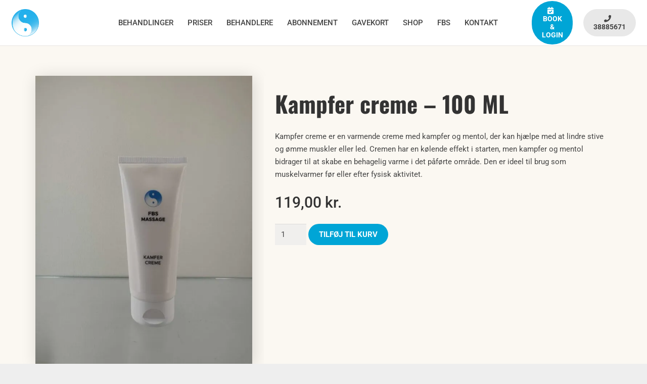

--- FILE ---
content_type: text/html; charset=UTF-8
request_url: https://www.fbs-massage.dk/vare/kampfer-creme-100-ml/
body_size: 35067
content:
<!DOCTYPE HTML>
<html lang="da-DK">
<head>
<style type="text/css" id="wpc-critical-css" class="wpc-critical-css-desktop">img:is([sizes=auto i],[sizes^="auto," i]){contain-intrinsic-size:3000px 1500px}@media all{@font-face{font-display:swap;font-family:'FontAwesome';src:url("https://maxcdn.bootstrapcdn.com/font-awesome/4.7.0/fonts/fontawesome-webfont.eot?v=4.7.0");src:url("https://maxcdn.bootstrapcdn.com/font-awesome/4.7.0/fonts/fontawesome-webfont.eot?#iefix&v=4.7.0") format('embedded-opentype'),url("https://maxcdn.bootstrapcdn.com/font-awesome/4.7.0/fonts/fontawesome-webfont.woff2?v=4.7.0") format('woff2'),url("https://maxcdn.bootstrapcdn.com/font-awesome/4.7.0/fonts/fontawesome-webfont.woff?v=4.7.0") format('woff'),url("https://maxcdn.bootstrapcdn.com/font-awesome/4.7.0/fonts/fontawesome-webfont.ttf?v=4.7.0") format('truetype'),url("https://wwwfbsmassagedkf9a22.zapwp.com/q:u/r:0/wp:0/w:1/u:https://maxcdn.bootstrapcdn.com/font-awesome/4.7.0/fonts/fontawesome-webfont.svg?v=4.7.0#fontawesomeregular") format('svg');font-weight:normal;font-style:normal}.fa{display:inline-block;font:normal normal normal 14px/1 FontAwesome;font-size:inherit;text-rendering:auto;-webkit-font-smoothing:antialiased;-moz-osx-font-smoothing:grayscale}.fa-user:before{content:"\f007"}.fa-map-marker:before{content:"\f041"}.fa-shopping-cart:before{content:"\f07a"}.fa-comments:before{content:"\f086"}.fa-phone:before{content:"\f095"}.fa-facebook:before{content:"\f09a"}.fa-envelope:before{content:"\f0e0"}.fa-youtube:before{content:"\f167"}.fa-instagram:before{content:"\f16d"}}@media all{.main_buttons{display:none}@media (max-width:790px){.main_buttons{z-index:99999;display:block;position:fixed;left:0;bottom:0;width:100%;height:104px;box-shadow:inset 0px 4px 14px -7px #404040;text-align:center;display:table}.main_buttons .on{padding:18px 0;display:table-cell}.main_buttons .on a{font-size:16px;text-decoration:none}.main_buttons .on i{font-size:32px;display:block;margin-bottom:4px}.main_buttons .one-half{width:48%}}}@media all{button.pswp__button{box-shadow:none!important;background-image:url("https://wwwfbsmassagedkf9a22.zapwp.com/q:u/r:0/wp:0/w:1/u:https://www.fbs-massage.dk/wp-content/plugins/woocommerce/assets/css/photoswipe/default-skin/default-skin.png")!important}button.pswp__button,button.pswp__button--arrow--left::before,button.pswp__button--arrow--right::before{background-color:transparent!important}button.pswp__button--arrow--left,button.pswp__button--arrow--right{background-image:none!important}.pswp{display:none;position:absolute;width:100%;height:100%;left:0;top:0;overflow:hidden;-ms-touch-action:none;touch-action:none;z-index:1500;-webkit-text-size-adjust:100%;-webkit-backface-visibility:hidden;outline:0}.pswp *{-webkit-box-sizing:border-box;box-sizing:border-box}.pswp__bg{position:absolute;left:0;top:0;width:100%;height:100%;background:#000;opacity:0;-webkit-transform:translateZ(0);transform:translateZ(0);-webkit-backface-visibility:hidden;will-change:opacity}.pswp__scroll-wrap{position:absolute;left:0;top:0;width:100%;height:100%;overflow:hidden}.pswp__container{-ms-touch-action:none;touch-action:none;position:absolute;left:0;right:0;top:0;bottom:0}.pswp__container{-webkit-touch-callout:none}.pswp__bg{will-change:opacity}.pswp__container{-webkit-backface-visibility:hidden}.pswp__item{position:absolute;left:0;right:0;top:0;bottom:0;overflow:hidden}}@media all{.pswp__button{width:44px;height:44px;position:relative;background:0 0;overflow:visible;-webkit-appearance:none;display:block;border:0;padding:0;margin:0;float:left;opacity:.75;-webkit-box-shadow:none;box-shadow:none}.pswp__button::-moz-focus-inner{padding:0;border:0}.pswp__button,.pswp__button--arrow--left:before,.pswp__button--arrow--right:before{background:url("https://wwwfbsmassagedkf9a22.zapwp.com/q:u/r:0/wp:0/w:1/u:https://www.fbs-massage.dk/wp-content/plugins/woocommerce/assets/css/photoswipe/default-skin/default-skin.png") 0 0 no-repeat;background-size:264px 88px;width:44px;height:44px}.pswp__button--close{background-position:0 -44px}.pswp__button--share{background-position:-44px -44px}.pswp__button--fs{display:none}.pswp__button--zoom{display:none;background-position:-88px 0}.pswp__button--arrow--left,.pswp__button--arrow--right{background:0 0;top:50%;margin-top:-50px;width:70px;height:100px;position:absolute}.pswp__button--arrow--left{left:0}.pswp__button--arrow--right{right:0}.pswp__button--arrow--left:before,.pswp__button--arrow--right:before{content:'';top:35px;background-color:rgba(0,0,0,.3);height:30px;width:32px;position:absolute}.pswp__button--arrow--left:before{left:6px;background-position:-138px -44px}.pswp__button--arrow--right:before{right:6px;background-position:-94px -44px}.pswp__share-modal{display:block;background:rgba(0,0,0,.5);width:100%;height:100%;top:0;left:0;padding:10px;position:absolute;z-index:1600;opacity:0;-webkit-backface-visibility:hidden;will-change:opacity}.pswp__share-modal--hidden{display:none}.pswp__share-tooltip{z-index:1620;position:absolute;background:#fff;top:56px;border-radius:2px;display:block;width:auto;right:44px;-webkit-box-shadow:0 2px 5px rgba(0,0,0,.25);box-shadow:0 2px 5px rgba(0,0,0,.25);-webkit-transform:translateY(6px);-ms-transform:translateY(6px);transform:translateY(6px);-webkit-backface-visibility:hidden;will-change:transform}.pswp__counter{position:relative;left:0;top:0;height:44px;font-size:13px;line-height:44px;color:#fff;opacity:.75;padding:0 10px;margin-inline-end:auto}.pswp__caption{position:absolute;left:0;bottom:0;width:100%;min-height:44px}.pswp__caption__center{text-align:left;max-width:420px;margin:0 auto;font-size:13px;padding:10px;line-height:20px;color:#ccc}.pswp__preloader{width:44px;height:44px;position:absolute;top:0;left:50%;margin-left:-22px;opacity:0;will-change:opacity;direction:ltr}.pswp__preloader__icn{width:20px;height:20px;margin:12px}@media screen and (max-width:1024px){.pswp__preloader{position:relative;left:auto;top:auto;margin:0;float:right}}.pswp__ui{-webkit-font-smoothing:auto;visibility:visible;opacity:1;z-index:1550}.pswp__top-bar{position:absolute;left:0;top:0;height:44px;width:100%;display:flex;justify-content:flex-end}.pswp__caption,.pswp__top-bar{-webkit-backface-visibility:hidden;will-change:opacity}.pswp__caption,.pswp__top-bar{background-color:rgba(0,0,0,.5)}.pswp__ui--hidden .pswp__button--arrow--left,.pswp__ui--hidden .pswp__button--arrow--right,.pswp__ui--hidden .pswp__caption,.pswp__ui--hidden .pswp__top-bar{opacity:.001}}@media all{*{box-sizing:border-box}html{-webkit-text-size-adjust:100%}body{margin:0;overflow-x:hidden}a{text-decoration:none;background:none;-webkit-text-decoration-skip:objects}strong{font-weight:var(--bold-font-weight,bold )}img{height:auto;max-width:100%}button,input{vertical-align:top;text-transform:none;color:inherit;font:inherit;border:none;margin:0}input:not([type=submit]){outline:none!important}input[type=number]{-webkit-appearance:none}button,[type=submit]{overflow:visible;-webkit-appearance:button}::-moz-focus-inner{border:0}::-webkit-file-upload-button{font:inherit;border:0;outline:0;padding-left:0;background:none}table{border-collapse:collapse;border-spacing:0;width:100%}th{text-align:left}td,th{vertical-align:top;padding:0.6rem 1rem;border-bottom:1px solid;border-color:var(--color-content-border);outline:none!important}ul{list-style:none;margin:0;padding:0}iframe{max-width:100%;border:none}:-webkit-full-screen-ancestor:not(iframe){animation:none!important}::-moz-placeholder{opacity:0.5;color:inherit}::-webkit-input-placeholder{color:inherit;opacity:0.5}html,.l-header .widget{font-family:var(--font-family,inherit);font-weight:var(--font-weight,400);font-size:var(--font-size,16px);font-style:var(--font-style,normal);text-transform:var(--text-transform,none);line-height:var(--line-height,28px);letter-spacing:var(--letter-spacing,0)}h1,h2,h3,h4{margin:0;padding-top:1.5rem;color:var(--color-content-heading)}h1:first-child,h2:first-child,h3:first-child,h4:first-child{padding-top:0}p,ul,table{margin:0 0 1.5rem}ul{list-style-type:disc;margin-left:2.5rem}li{margin:0 0 0.5rem}li>ul{margin-bottom:0.5rem;margin-top:0.5rem}h2:last-child,h3:last-child,p:last-child,ul:last-child,li:last-child,table:last-child{margin-bottom:0}.l-section[class*="color_"] h3,.l-section[class*="color_"] h4{color:inherit}input:not([type=submit]){width:100%;font-size:var(--inputs-font-size);border:var(--inputs-border-width,0px) solid transparent;background:none}input:not([type=submit]){min-height:var(--inputs-height);line-height:var(--inputs-height);padding:0 var(--inputs-padding)}.hidden{display:none!important}.i-cf:after{content:'';display:block;clear:both}.align_center{text-align:center}a{color:var(--color-content-link)}.l-canvas{margin:0 auto;width:100%;flex-grow:1;background:var(--color-content-bg-grad);color:var(--color-content-text)}@media screen and (min-width:1025px){body:not(.us_iframe){display:flex;flex-direction:column;min-height:100vh}}.l-footer{overflow:hidden;margin:0 auto;width:100%;background:var(--color-content-bg-grad);color:var(--color-content-text)}.l-subheader,.l-section{padding-left:2.5rem;padding-right:2.5rem}.l-section{position:relative;margin:0 auto}.l-section-h{position:relative;margin:0 auto;width:100%;max-width:var(--site-content-width,1200px)}.l-section.height_medium{padding-top:4rem;padding-bottom:4rem}.header_hor .l-header.pos_fixed~.l-main>.l-section:first-of-type>.l-section-h{padding-top:var(--header-height)}.l-section.color_secondary{background:var(--color-content-secondary-grad);color:#fff}.l-section.color_secondary a{color:inherit}.far,.fas,.fab{display:inline-block;line-height:1;font-family:"fontawesome";font-weight:400;font-style:normal;font-variant:normal;text-rendering:auto;-moz-osx-font-smoothing:grayscale;-webkit-font-smoothing:antialiased}.g-preloader{display:inline-block;vertical-align:top;position:relative;font-size:2.5rem;width:1em;height:1em;color:var(--color-content-primary)}.l-section.color_secondary .g-preloader{color:inherit}.g-preloader.type_1:before,.g-preloader.type_1:after{content:'';display:block;position:absolute;top:0;left:0;right:0;bottom:0;border-radius:50%;border:2px solid}.g-preloader.type_1:before{opacity:0.2}.g-preloader.type_1:after{border-color:transparent;border-top-color:inherit;animation:rotation 0.8s infinite cubic-bezier(.6,.3,.3,.6)}@keyframes rotation{0%{transform:rotate(0deg)}100%{transform:rotate(360deg)}}.screen-reader-text{position:absolute;overflow:hidden;clip:rect(1px,1px,1px,1px);-webkit-clip-path:inset(50%);clip-path:inset(50%);height:1px;width:1px;margin:-1px;padding:0;border:0;word-wrap:normal!important}.l-body .vc_row:after,.l-body .vc_row:before,.l-body .vc_column-inner:after,.l-body .vc_column-inner:before{display:none}.g-cols.wpb_row{margin-bottom:0}.wpb_text_column:not(:last-child){margin-bottom:var(--text-block-margin-bottom,0px)}.l-section.color_footer-top h4{color:var(--color-subfooter-heading)}.color_footer-top{background:var(--color-subfooter-bg-grad);color:var(--color-subfooter-text)}.color_footer-top td,.color_footer-top th{border-color:var(--color-subfooter-border)}.color_footer-top a{color:var(--color-subfooter-link)}.color_footer-bottom{background:var(--color-footer-bg-grad);color:var(--color-footer-text)}.color_footer-bottom a{color:var(--color-footer-link)}.rounded_none .w-header-show{border-radius:0!important}@media (max-width:1024px){.l-section.height_medium{padding-top:2.5rem;padding-bottom:2.5rem}}@media screen and (max-width:900px){.l-subheader{padding-left:1rem!important;padding-right:1rem!important}}@media screen and (max-width:600px){p{margin-bottom:1rem}h1,h2,h3,h4{padding-top:1rem}.w-header-show{margin:10px!important}.l-subheader,.l-section{padding-left:1.5rem;padding-right:1.5rem}.l-section.height_medium{padding-top:1.5rem;padding-bottom:1.5rem}}[class*="us_animate_"]{opacity:0;animation-duration:0.6s;animation-timing-function:cubic-bezier(.215,.61,.355,1);animation-fill-mode:both}[class*="us_animate_"]:not(.start){animation:none!important}@keyframes fade{from{opacity:0}to{opacity:1}}.w-btn,.button,button[type=submit]{display:inline-block;vertical-align:top;text-align:center;line-height:1.2;position:relative}.w-btn,.button{padding:0.8em 1.8em}.w-btn i{display:inline-block;vertical-align:top;line-height:inherit}.w-btn.icon_atleft i{margin-right:0.5em}.w-btn:before,.button:before,button[type=submit]:before{content:'';position:absolute;top:0;left:0;right:0;bottom:0;border-radius:inherit;border-style:solid;border-color:inherit;border-image:inherit}.w-btn-wrapper{margin:0.3rem 0}.owl-carousel{position:relative}.owl-carousel{z-index:1}.owl-carousel{display:flex;flex-wrap:nowrap!important;gap:var(--items-gap,0);overflow:hidden}.owl-carousel>*{flex-shrink:0;width:100%}.g-cols.via_flex{display:flex;flex-wrap:wrap}.vc_column_container{display:flex;flex-direction:column;position:relative;border-color:var(--color-content-border)}.g-cols.via_flex>div>.vc_column-inner{display:flex;flex-direction:column;flex-grow:1;position:relative;border-color:inherit}.g-cols.via_flex.type_default{margin:0 -1.5rem}.g-cols.via_flex.type_default[style*="gap"]{margin:0 calc(-1.5rem - var(--additional-gap,0))}.g-cols.via_flex[style*="gap"]>.vc_column_container{padding-left:var(--additional-gap,0);padding-right:var(--additional-gap,0)}.g-cols.via_flex.type_default>div>.vc_column-inner{padding-left:1.5rem;padding-right:1.5rem}.g-cols.via_flex.type_default>div.has_bg_color>.vc_column-inner{padding-top:1.5rem;padding-bottom:1.5rem}.g-cols.via_flex.type_boxes{margin:0}.g-cols.via_flex.type_boxes>div>.vc_column-inner{padding:4rem}.g-cols.via_flex.valign_middle>div>.vc_column-inner{justify-content:center}.color_footer-top .vc_column_container{border-color:var(--color-subfooter-border)}.color_footer-bottom .vc_column_container{border-color:var(--color-footer-border)}@media (max-width:1024px){.g-cols.via_flex.type_boxes>div>.vc_column-inner{padding:2.5rem}}@media screen and (max-width:600px){.g-cols.via_flex.type_boxes>div>.vc_column-inner{padding:1.5rem}}.w-grid{clear:both}.w-grid[class*="cols_"] .w-grid-list{display:flex;flex-wrap:wrap;margin:calc(var(--gap,0px) * -1)}.w-grid-list:empty{display:none!important}.w-grid-item{flex-shrink:0}.w-grid-item-h{position:relative;height:100%}.w-grid .w-post-elm>p:only-of-type{display:inline-block}.w-grid.type_carousel .g-preloader{display:none}.w-grid-preloader{position:relative;height:0;width:100%;overflow:hidden}.w-grid-preloader .g-preloader{position:absolute;top:50%;left:50%;transform:translate(-50%,-50%)}.w-grid-item .w-hwrapper,.w-grid-item .w-vwrapper{position:relative;z-index:1}@media screen and (max-width:900px){.w-grid.type_carousel .w-grid-list{padding:0!important}}@media screen and (max-width:600px){.w-grid.type_carousel .owl-carousel:not(.owl-loaded)>*{width:100%!important}}.l-header a{color:inherit}.l-subheader-cell{display:flex;align-items:center;flex-grow:1}.l-subheader-cell.at_left{justify-content:flex-start}.header_hor .l-subheader-cell.at_left>*{margin-right:1.4rem}.l-subheader-cell.at_center{justify-content:center}.l-subheader-cell.at_center>*{margin-left:0.7rem;margin-right:0.7rem}.l-subheader-cell.at_right{justify-content:flex-end}.header_hor .l-subheader-cell.at_right>*{margin-left:1.4rem}.l-subheader-cell:empty{display:none}.l-header:before{content:'auto';left:-100%;position:absolute;top:-100%;visibility:hidden!important}.w-hwrapper{display:flex;align-items:center}.w-hwrapper>:not(:last-child){margin-right:var(--hwrapper-gap,1.2rem)}.w-hwrapper.valign_top{align-items:flex-start}.w-iconbox{position:relative}.w-iconbox-icon{display:inline-flex;align-items:center;justify-content:center;-webkit-flex-shrink:0;flex-shrink:0;font-size:2rem;text-align:center;max-width:100%}.w-iconbox:not(.icontype_img) .w-iconbox-icon{line-height:1}.w-iconbox-icon i{vertical-align:top;line-height:inherit}.w-iconbox .w-iconbox-title{margin-bottom:0}.w-iconbox .w-iconbox-title:not(:empty){padding:0.5em 0}.w-iconbox.align_center{justify-content:center}.w-iconbox.color_primary .w-iconbox-icon{color:var(--color-content-primary)}.l-header .w-image{flex-shrink:0}.w-image-h{display:block;height:inherit;max-height:inherit;border-radius:inherit;border-color:inherit!important;color:inherit!important}.w-image:not([class*="style_phone"]) .w-image-h{background:inherit}.w-image img{object-fit:contain;vertical-align:top;height:inherit;max-height:inherit;border-radius:inherit}.w-image img:not([src*=".svg"]),.w-image[class*="ush_image_"] img{width:auto}.w-image-h[href]{position:relative}button::-moz-focus-inner{padding:0;border:0}.l-subheader-cell .w-nav{margin-left:0;margin-right:0}.w-nav-list{list-style:none;margin:0}.w-nav-list:not(.level_1){display:none}.w-nav.type_desktop .w-nav-list:not(.level_1){box-shadow:var(--box-shadow)}.w-nav.type_desktop .w-nav-list.level_2{text-align:left;position:absolute;left:0;z-index:120;min-width:12rem}.w-nav .menu-item{display:block;position:relative;margin:0}.w-nav-anchor{display:block;overflow:hidden;position:relative;outline:none!important}.w-nav-anchor:not(.w-btn){border:none!important}.w-nav.type_desktop .w-nav-anchor.level_1{z-index:1}.w-nav.type_desktop .w-nav-anchor:not(.level_1){line-height:1.5em;padding:0.6em 20px;white-space:nowrap}.w-nav-arrow{display:none;vertical-align:top;font-weight:normal;line-height:inherit;text-transform:none;text-align:center}.w-nav-arrow:before{content:'\f107';vertical-align:top;font-family:fontawesome;font-weight:400}.w-nav.type_desktop .w-nav-anchor.level_1 .w-nav-arrow:before{font-size:1.3em;margin-left:0.4em}.w-nav.type_desktop .w-nav-list.level_2 .w-nav-arrow:before{content:'\f105';font-size:1.3em}.header_hor .w-nav.type_desktop>.w-nav-list{display:flex;align-items:center}.header_hor .w-nav.type_desktop>.w-nav-list>.menu-item{flex-shrink:0}.w-nav.type_desktop.dropdown_none .w-nav-list:not(.level_1){display:block;visibility:hidden}.w-nav-control{display:none;line-height:50px;height:50px;padding:0 0.8rem;color:inherit}.w-nav-icon{display:inline-block;vertical-align:top;font-size:20px;position:relative;height:inherit;width:1em}.w-nav-icon>div,.w-nav-icon>div:before,.w-nav-icon>div:after{content:'';display:block;position:absolute;height:0;width:inherit}.w-nav-icon>div{border-bottom:0.15em solid}.w-nav-icon>div:before,.w-nav-icon>div:after{border-bottom:inherit}.w-nav-icon>div{top:50%;transform:translateY(-50%)}.w-nav-icon>div:before{top:-0.3333em}.w-nav-icon>div:after{top:0.3333em}.w-nav-close{display:none;position:absolute;top:0;right:0;text-align:center;font-size:3rem;line-height:2;width:2em;opacity:0.5}.w-nav-close:before{content:'\f00d';font-family:fontawesome;font-weight:normal;vertical-align:top}@media screen and (max-width:767px){.w-nav-close{font-size:2rem}}@media screen and (max-width:480px){.w-nav-anchor.level_2{white-space:normal}}.w-post-elm.has_width{flex-shrink:0}.w-post-elm.stretched img{width:100%}.w-post-elm.post_image{overflow:hidden;position:relative}.w-post-elm.post_image img{vertical-align:top}.w-post-elm.post_image.as_circle{border-radius:50%}.w-grid .post_image.with_quote_icon:after{position:absolute;top:0;left:0;right:0;content:'\f10d';font:900 2rem/5.5rem fontawesome;text-align:center;color:#fff}.w-grid-item.has-post-thumbnail .post_image.with_quote_icon:after{display:none}.w-post-elm.post_title{padding:0}.w-separator{clear:both;overflow:hidden;line-height:0;height:1.5rem}.w-separator-h{display:inline-flex;align-items:center;height:inherit}.w-separator:not(.with_content) .w-separator-h:before{width:100vw}.w-separator-h:before,.w-separator-h:after{content:'';position:absolute;top:50%;height:0;width:100vw;border-top-width:1px;border-top-style:solid}.w-separator-h:before{right:100%}.w-separator-h:after{left:100%;margin-left:0.6em}.w-separator:not(.with_content){position:relative}.w-separator:not(.with_content) .w-separator-h:before{left:50%;transform:translateX(-50%);right:auto}.w-separator:not(.with_content) .w-separator-h:after{display:none}.w-separator.size_small:empty{height:1.5rem}.w-separator.size_medium:empty{height:3rem}.w-separator.size_medium.with_line{height:6rem}.w-separator.color_border{color:var(--color-content-border)}.color_footer-top .w-separator.color_border{color:var(--color-subfooter-border)}@media (max-width:1024px){.w-separator.size_small:empty{height:1rem}.w-separator.size_medium:empty{height:calc(1rem + 2.5vw)}.w-separator.size_medium.with_line{height:calc(1.5rem + 4vw)}}.w-socials-list{margin:calc(var(--gap,0) * -1)}.w-socials-item{display:inline-block;vertical-align:top;position:relative;padding:var(--gap,0)}.w-socials-item-link{display:block;text-align:center;position:relative;overflow:hidden;line-height:2.5em;width:2.5em;border:none!important;border-radius:inherit;z-index:0}.w-socials.color_text .w-socials-item-link{color:inherit}.w-socials-item-link-hover{display:none;position:absolute;top:0;left:0;right:0;bottom:0;background:var(--color-content-primary-grad)}.w-socials-item-link i{display:block;line-height:inherit;position:relative}.w-socials-item-popup{display:none;position:absolute;left:50%;bottom:100%;text-align:center;white-space:nowrap;z-index:90;font-size:0.9rem;line-height:2.4rem;padding:0 1rem;margin-bottom:7px;border-radius:0.25rem;background:#222;color:#fff;opacity:0;visibility:hidden;transform:translate3d(-50%,-1em,0)}.w-socials-item-popup:after{content:'';display:block;position:absolute;left:50%;bottom:-7px;margin-left:-8px;width:0;height:0;border-left:8px solid transparent;border-right:8px solid transparent;border-top:8px solid #333}.w-socials.shape_rounded .w-socials-item-link{border-radius:0.25em}.w-socials.style_solid .w-socials-item-link{background:var(--color-content-bg-alt-grad)}.w-socials-item.facebook .w-socials-item-link-hover{background:#1e77f0}.w-socials-item.instagram .w-socials-item-link-hover{background:#a17357;background:radial-gradient(circle farthest-corner at 35% 100%,#fec564,transparent 50%),radial-gradient(circle farthest-corner at 10% 140%,#feda7e,transparent 50%),radial-gradient(ellipse farthest-corner at 0 -25%,#5258cf,transparent 50%),radial-gradient(ellipse farthest-corner at 20% -50%,#5258cf,transparent 50%),radial-gradient(ellipse farthest-corner at 100% 0,#893dc2,transparent 50%),radial-gradient(ellipse farthest-corner at 60% -20%,#893dc2,transparent 50%),radial-gradient(ellipse farthest-corner at 100% 100%,#d9317a,transparent),linear-gradient(#6559ca,#bc318f 30%,#e42e66 50%,#fa5332 70%,#ffdc80 100%)}.w-socials-item.instagram .w-socials-item-link i{font-size:1.1em}.w-socials-item.youtube .w-socials-item-link-hover{background:#f00}.color_footer-top .w-socials.style_solid .w-socials-item-link{background:var(--color-subfooter-bg-alt-grad)}.rounded_none .w-socials-item-popup{border-radius:0!important}.w-text{padding:0}.w-text i{display:inline-block;vertical-align:top;line-height:inherit}.w-text:not(.no_text).icon_atleft i{margin-inline-end:.4em}.w-vwrapper{display:flex;flex-direction:column}.w-vwrapper>*:not(:last-child){margin-bottom:var(--vwrapper-gap,0.7rem)}.widget{margin-bottom:2rem}.widget:last-child{margin-bottom:0!important}.woocommerce-notices-wrapper:empty{display:none}.w-cart{position:relative}.w-cart.hide_empty.empty{display:none}.w-cart-link{display:block;position:relative;text-align:center;width:2.2em;margin:0 auto}.w-cart-icon{display:inline-block;line-height:2.2}.w-cart-icon i{vertical-align:top;line-height:inherit}.w-cart-quantity{position:absolute;right:0;text-align:center;font-size:11px;padding:0 4px;line-height:20px;min-width:20px;border-radius:2rem}.w-cart.empty .w-cart-quantity{transform:scale(0)}.w-cart-notification{display:none;position:absolute;z-index:121;font-size:0.9rem;text-align:left;line-height:1.4rem;padding:1rem 1.5rem;width:20rem;background:rgba(0,0,0,0.8);color:#ccc}.l-subheader-cell.at_right .w-cart-notification{right:0}.w-cart-notification .product-name{color:#fff}.w-cart-dropdown{display:none;position:absolute;z-index:120;font-size:1rem;text-align:left;padding:2rem;width:20rem;box-shadow:var(--box-shadow);background:var(--color-content-bg-grad);color:var(--color-content-text)}.l-subheader-cell.at_right .w-cart-dropdown{right:0}.w-cart-dropdown .widget_shopping_cart{padding:0;margin:0;background:none}.w-cart.dropdown_height .w-cart-dropdown,.w-cart.dropdown_height .w-cart-notification{display:block;transform-origin:50% 0;transform:scaleY(0) translateZ(0);opacity:0}p.product_field{margin-bottom:0}.woocommerce .quantity{display:inline-block;vertical-align:top}.woocommerce .quantity input.qty{width:2.5em;box-sizing:content-box}.woocommerce-product-gallery{position:relative}.woocommerce-product-gallery img{display:block}.woocommerce .cart .quantity,.woocommerce .cart .quantity+.button{vertical-align:middle}@media screen and (max-width:600px){.header_hor .l-subheader-cell.at_right .w-cart:last-child{margin-right:-0.8rem}}@media screen and (max-width:480px){.w-cart{position:static}.w-cart-dropdown,.w-cart-notification{left:-1rem!important;right:-1rem!important;width:auto}.woocommerce-product-gallery{display:block!important}}:root{--color-header-middle-bg:#ffffff;--color-header-middle-bg-grad:#ffffff;--color-header-middle-text:#444444;--color-header-middle-text-hover:#00a5d6;--color-header-transparent-bg:transparent;--color-header-transparent-bg-grad:transparent;--color-header-transparent-text:#ffffff;--color-header-transparent-text-hover:#ffffff;--color-chrome-toolbar:#f5f5f5;--color-chrome-toolbar-grad:#f5f5f5;--color-header-top-bg:#f5f5f5;--color-header-top-bg-grad:#f5f5f5;--color-header-top-text:#444444;--color-header-top-text-hover:#00a5d6;--color-header-top-transparent-bg:rgba(0,0,0,0.2);--color-header-top-transparent-bg-grad:rgba(0,0,0,0.2);--color-header-top-transparent-text:rgba(255,255,255,0.66);--color-header-top-transparent-text-hover:#fff;--color-content-bg:#ffffff;--color-content-bg-grad:#ffffff;--color-content-bg-alt:#f0ecdf;--color-content-bg-alt-grad:#f0ecdf;--color-content-border:rgba(0,0,0,0.1);--color-content-heading:#333333;--color-content-heading-grad:#333333;--color-content-text:#444444;--color-content-link:#00a5d6;--color-content-link-hover:#0095c2;--color-content-primary:#00a5d6;--color-content-primary-grad:#00a5d6;--color-content-secondary:#367a8f;--color-content-secondary-grad:#367a8f;--color-content-faded:#999999;--color-content-overlay:rgba(0,0,0,0.75);--color-content-overlay-grad:rgba(0,0,0,0.75);--color-alt-content-bg:#ebe5d3;--color-alt-content-bg-grad:#ebe5d3;--color-alt-content-bg-alt:#ffffff;--color-alt-content-bg-alt-grad:#ffffff;--color-alt-content-border:rgba(0,0,0,0.1);--color-alt-content-heading:#333333;--color-alt-content-heading-grad:#333333;--color-alt-content-text:#444444;--color-alt-content-link:#00a5d6;--color-alt-content-link-hover:#0095c2;--color-alt-content-primary:#00a5d6;--color-alt-content-primary-grad:#00a5d6;--color-alt-content-secondary:#367a8f;--color-alt-content-secondary-grad:#367a8f;--color-alt-content-faded:#999999;--color-alt-content-overlay:rgba(0,0,0,0.75);--color-alt-content-overlay-grad:rgba(0,0,0,0.75);--color-footer-bg:#222222;--color-footer-bg-grad:#222222;--color-footer-bg-alt:#333333;--color-footer-bg-alt-grad:#333333;--color-footer-border:#444444;--color-footer-text:#999999;--color-footer-link:#999999;--color-footer-link-hover:#00a5d6;--color-subfooter-bg:#333333;--color-subfooter-bg-grad:#333333;--color-subfooter-bg-alt:#292929;--color-subfooter-bg-alt-grad:#292929;--color-subfooter-border:#444444;--color-subfooter-heading:#dddddd;--color-subfooter-heading-grad:#dddddd;--color-subfooter-text:#aaaaaa;--color-subfooter-link:#aaaaaa;--color-subfooter-link-hover:#00a5d6;--color-content-primary-faded:rgba(0,165,214,0.15);--box-shadow:0 5px 15px rgba(0,0,0,.15);--box-shadow-up:0 -5px 15px rgba(0,0,0,.15);--site-content-width:1140px;--inputs-font-size:1rem;--inputs-height:2.8rem;--inputs-padding:0.8rem;--inputs-border-width:0px;--inputs-text-color:var(--color-content-text);--font-body:"Roboto",sans-serif;--font-h1:"Oswald",sans-serif;--font-h2:"Oswald",sans-serif;--font-h3:"Oswald",sans-serif;--font-h4:"Oswald",sans-serif;--font-h5:"Oswald",sans-serif;--font-h6:"Oswald",sans-serif}html,.l-header .widget{font-family:var(--font-body);font-weight:400;font-size:15px;line-height:25px}h1{font-family:var(--font-h1);font-weight:700;font-size:3.6rem;line-height:1.40;letter-spacing:0em;margin-bottom:1.5rem}h2{font-family:var(--font-h2);font-weight:400;font-size:2rem;line-height:1.40;letter-spacing:0em;margin-bottom:1.5rem}h3{font-family:var(--font-h3);font-weight:400;font-size:1.8rem;line-height:1.40;letter-spacing:0em;margin-bottom:1.5rem}h4{font-family:var(--font-h4);font-weight:400;font-size:1.6rem;line-height:1.40;letter-spacing:0em;margin-bottom:1.5rem}@media (max-width:600px){html{font-size:15px;line-height:25px}h1{font-size:2.20rem}h2{font-size:1.6rem}h3{font-size:1.5rem}h4{font-size:1.4rem}}body{background:#eeeeee}@media (max-width:600px){.g-cols>div:not([class*="vc_col-xs-"]){width:100%;margin:0 0 1.5rem}.g-cols.reversed>div:last-of-type{order:-1}.g-cols.type_boxes>div,.g-cols.reversed>div:first-child,.g-cols:not(.reversed)>div:last-child,.g-cols>div.has_bg_color{margin-bottom:0}}@media (min-width:601px){.vc_col-sm-1{width:8.3333%}.vc_col-sm-3{width:25%}.vc_col-sm-2\/5{width:40%}.vc_col-sm-5{width:41.6666%}.vc_col-sm-6{width:50%}.vc_col-sm-3\/5{width:60%}.vc_col-sm-12{width:100%}}@media (max-width:767px){.l-canvas{overflow:hidden}.g-cols.stacking_default.reversed>div:last-of-type{order:-1}.g-cols.stacking_default.via_flex>div:not([class*="vc_col-xs"]){width:100%;margin:0 0 1.5rem}.g-cols.stacking_default.via_flex.type_boxes>div,.g-cols.stacking_default.via_flex.reversed>div:first-child,.g-cols.stacking_default.via_flex:not(.reversed)>div:last-child,.g-cols.stacking_default.via_flex>div.has_bg_color{margin-bottom:0}}a,button{outline:none!important}.w-header-show{background:rgba(0,0,0,0.8)}button[type="submit"]:not(.w-btn),.woocommerce .button,.woocommerce .button.alt,.us-btn-style_1{font-family:var(--font-body);font-size:15px;line-height:1.2!important;font-weight:700;font-style:normal;text-transform:uppercase;letter-spacing:0em;border-radius:4em;padding:0.8em 1.40em;background:#00a5d6;border-color:transparent;color:#ffffff!important;box-shadow:0px 0em 0em 0px rgba(0,0,0,0.2)}button[type="submit"]:not(.w-btn):before,.woocommerce .button:before,.woocommerce .button.alt:before,.us-btn-style_1:before{border-width:2px}.us-btn-style_2{font-family:var(--font-body);font-size:15px;line-height:1.2!important;font-weight:700;font-style:normal;text-transform:uppercase;letter-spacing:0em;border-radius:4em;padding:0.8em 1.40em;background:#e8e8e8;border-color:transparent;color:#444444!important;box-shadow:0px 0em 0em 0px rgba(0,0,0,0.2)}.us-btn-style_2:before{border-width:2px}input:not([type="submit"]){font-weight:400;letter-spacing:0em;border-radius:0rem;background:#f0efed;border-color:var(--color-content-border);color:var(--color-content-text);box-shadow:0px 1px 0px 0px rgba(0,0,0,0.08) inset}.fa-comments:before{content:"\f086"}.fa-envelope:before{content:"\f0e0"}.fa-phone:before{content:"\f095"}.fa-shopping-cart:before{content:"\f07a"}td{border-color:rgba(0,0,0,0.05)}tr:last-child>td{border-bottom:none!important}.fa-calendar-check:before{content:"\f274"}.fa-map-marker:before{content:"\f041"}.fa-user:before{content:"\f007"}.fa-facebook:before{content:"\f09a"}.fa-instagram:before{content:"\f16d"}.fa-youtube:before{content:"\f167"}}@font-face{font-display:swap;font-display:block;font-style:normal;font-family:"fontawesome";font-weight:900;src:url("https://wwwfbsmassagedkf9a22.zapwp.com/m:0/a:https://www.fbs-massage.dk/wp-content/themes/Impreza/fonts/fa-solid-900.woff2") format("woff2"),url("https://wwwfbsmassagedkf9a22.zapwp.com/m:0/a:https://www.fbs-massage.dk/wp-content/themes/Impreza/fonts/fa-solid-900.woff") format("woff")}.fas{font-family:"fontawesome";font-weight:900}@font-face{font-display:swap;font-display:block;font-style:normal;font-family:"fontawesome";font-weight:400;src:url("https://wwwfbsmassagedkf9a22.zapwp.com/m:0/a:https://www.fbs-massage.dk/wp-content/themes/Impreza/fonts/fa-regular-400.woff2") format("woff2"),url("https://wwwfbsmassagedkf9a22.zapwp.com/m:0/a:https://www.fbs-massage.dk/wp-content/themes/Impreza/fonts/fa-regular-400.woff") format("woff")}.far{font-family:"fontawesome";font-weight:400}@font-face{font-display:swap;font-display:block;font-style:normal;font-family:"fontawesome";font-weight:300;src:url("https://wwwfbsmassagedkf9a22.zapwp.com/m:0/a:https://www.fbs-massage.dk/wp-content/themes/Impreza/fonts/fa-light-300.woff2") format("woff2"),url("https://wwwfbsmassagedkf9a22.zapwp.com/m:0/a:https://www.fbs-massage.dk/wp-content/themes/Impreza/fonts/fa-light-300.woff") format("woff")}@font-face{font-display:swap;font-display:block;font-style:normal;font-family:"Font Awesome 5 Brands";font-weight:400;src:url("https://wwwfbsmassagedkf9a22.zapwp.com/m:0/a:https://www.fbs-massage.dk/wp-content/themes/Impreza/fonts/fa-brands-400.woff2") format("woff2"),url("https://wwwfbsmassagedkf9a22.zapwp.com/m:0/a:https://www.fbs-massage.dk/wp-content/themes/Impreza/fonts/fa-brands-400.woff") format("woff")}.fab{font-family:"Font Awesome 5 Brands";font-weight:400}.l-subheader.at_top{background:#00a5d6;color:#ffffff}.l-subheader.at_middle{background:var(--color-header-middle-bg);color:var(--color-header-middle-text)}@media (min-width:1001px){.l-subheader.at_top{display:none}.l-header{position:relative;z-index:111;width:100%}.l-subheader{margin:0 auto}.l-subheader.width_full{padding-left:1.5rem;padding-right:1.5rem}.l-subheader-h{display:flex;align-items:center;position:relative;margin:0 auto;max-width:var(--site-content-width,1200px);height:inherit}.w-header-show{display:none}.l-header.pos_fixed{position:fixed;left:0}.l-subheader.width_full .l-subheader-h{max-width:none!important}.l-header.shadow_thin .l-subheader.at_middle{box-shadow:0 1px 0 rgba(0,0,0,0.08)}.header_hor .l-subheader-cell>.w-cart{margin-left:0;margin-right:0}:root{--header-height:90px;--header-sticky-height:66px}.l-header:before{content:'90'}.l-subheader.at_top{line-height:40px;height:40px}.l-subheader.at_middle{line-height:90px;height:90px}.l-subheader.at_middle .l-subheader-cell.at_left,.l-subheader.at_middle .l-subheader-cell.at_right{display:flex;flex-basis:100px}}@media (min-width:1025px) and (max-width:1000px){.l-header{position:relative;z-index:111;width:100%}.l-subheader{margin:0 auto}.l-subheader.width_full{padding-left:1.5rem;padding-right:1.5rem}.l-subheader-h{display:flex;align-items:center;position:relative;margin:0 auto;max-width:var(--site-content-width,1200px);height:inherit}.w-header-show{display:none}.l-header.pos_fixed{position:fixed;left:0}.l-subheader.width_full .l-subheader-h{max-width:none!important}.l-header.shadow_thin .l-subheader.at_middle{box-shadow:0 1px 0 rgba(0,0,0,0.08)}.header_hor .l-subheader-cell>.w-cart{margin-left:0;margin-right:0}:root{--header-height:130px;--header-sticky-height:66px}.l-header:before{content:'130'}.l-subheader.at_top{line-height:40px;height:40px}.l-subheader.at_middle{line-height:90px;height:90px}.l-subheader.at_middle .l-subheader-cell.at_left,.l-subheader.at_middle .l-subheader-cell.at_right{display:flex;flex-basis:100px}}@media (min-width:601px) and (max-width:1024px){.l-header{position:relative;z-index:111;width:100%}.l-subheader{margin:0 auto}.l-subheader.width_full{padding-left:1.5rem;padding-right:1.5rem}.l-subheader-h{display:flex;align-items:center;position:relative;margin:0 auto;max-width:var(--site-content-width,1200px);height:inherit}.w-header-show{display:none}.l-header.pos_fixed{position:fixed;left:0}.l-subheader.width_full .l-subheader-h{max-width:none!important}.l-header.shadow_thin .l-subheader.at_middle{box-shadow:0 1px 0 rgba(0,0,0,0.08)}.header_hor .l-subheader-cell>.w-cart{margin-left:0;margin-right:0}:root{--header-height:136px;--header-sticky-height:106px}.l-header:before{content:'136'}.l-subheader.at_top{line-height:36px;height:36px}.l-subheader.at_middle{line-height:100px;height:100px}.l-subheader.at_middle .l-subheader-cell.at_left,.l-subheader.at_middle .l-subheader-cell.at_right{display:flex;flex-basis:100px}}@media (max-width:600px){.hidden_for_mobiles{display:none!important}.l-header{position:relative;z-index:111;width:100%}.l-subheader{margin:0 auto}.l-subheader.width_full{padding-left:1.5rem;padding-right:1.5rem}.l-subheader-h{display:flex;align-items:center;position:relative;margin:0 auto;max-width:var(--site-content-width,1200px);height:inherit}.w-header-show{display:none}.l-header.pos_fixed{position:fixed;left:0}.l-subheader.width_full .l-subheader-h{max-width:none!important}.l-header.shadow_thin .l-subheader.at_middle{box-shadow:0 1px 0 rgba(0,0,0,0.08)}.header_hor .l-subheader-cell>.w-cart{margin-left:0;margin-right:0}:root{--header-height:86px;--header-sticky-height:86px}.l-header:before{content:'86'}.l-subheader.at_top{line-height:36px;height:36px}.l-subheader.at_middle{line-height:50px;height:50px}.l-subheader.at_top .l-subheader-cell.at_left,.l-subheader.at_top .l-subheader-cell.at_right{display:flex;flex-basis:100px}.l-subheader.at_middle .l-subheader-cell.at_left,.l-subheader.at_middle .l-subheader-cell.at_right{display:flex;flex-basis:100px}}@media (min-width:1001px){.ush_image_1{height:54px!important}}@media (min-width:1025px) and (max-width:1000px){.ush_image_1{height:30px!important}}@media (min-width:601px) and (max-width:1024px){.ush_image_1{height:48px!important}}@media (max-width:600px){.ush_image_1{height:40px!important}}.header_hor .ush_menu_2.type_desktop .menu-item.level_1>a:not(.w-btn){padding-left:14px;padding-right:14px}.ush_menu_2.type_desktop .menu-item:not(.level_1){font-size:14px}@media (min-width:1001px){.ush_menu_2 .w-nav-icon{font-size:}}@media (min-width:1025px) and (max-width:1000px){.ush_menu_2 .w-nav-icon{font-size:32px}}@media (min-width:601px) and (max-width:1024px){.ush_menu_2 .w-nav-icon{font-size:}}@media (max-width:600px){.ush_menu_2 .w-nav-icon{font-size:}}.ush_menu_2 .w-nav-icon>div{border-width:3px}@media screen and (max-width:899px){.w-nav.ush_menu_2>.w-nav-list.level_1{display:none}.ush_menu_2 .w-nav-control{display:block}}.ush_menu_2 .w-nav-list:not(.level_1){background:#00a5d6;color:#ffffff}@media (min-width:1001px){.ush_cart_1 .w-cart-link{font-size:26px}}@media (min-width:1025px) and (max-width:1000px){.ush_cart_1 .w-cart-link{font-size:24px}}@media (min-width:601px) and (max-width:1024px){.ush_cart_1 .w-cart-link{font-size:22px}}@media (max-width:600px){.ush_cart_1 .w-cart-link{font-size:20px}}.ush_btn_2{font-size:14px!important}.ush_menu_2{font-size:15px!important;font-family:var(--font-body)!important;font-weight:500!important;text-transform:uppercase!important}.ush_btn_3{font-size:14px!important}@media (min-width:601px) and (max-width:1024px){.ush_btn_2{font-size:14px!important}.ush_btn_3{font-size:14px!important}}@media (max-width:600px){.ush_btn_2{font-size:15px!important}.ush_btn_3{font-size:15px!important}}.us_custom_33a0c598{background:#fbf8f2!important}.us_custom_5ae6e254{animation-name:fade!important;animation-delay:250ms!important;box-shadow:3px 3px 2rem 0 rgba(0,0,0,0.15)!important}.us_custom_ba205bf8{font-size:3rem!important}.us_custom_718b4c11{color:#333333!important;font-size:2rem!important;font-family:var(--font-body)!important;font-weight:500!important;margin-top:1em!important;margin-bottom:1em!important}.us_custom_0f8f44b7{margin-top:20px!important}.us_custom_4f24afa8{margin-bottom:2rem!important}.us_custom_efc17075{margin-bottom:4rem!important}.us_custom_a518f36e{animation-name:fade!important}.us_custom_58fe5602{margin-top:7rem!important;margin-bottom:2rem!important}.us_custom_bce4c7df{margin-top:4REM!important}.us_custom_b08249a5{margin-top:5rem!important}.us_custom_845f7bc5{text-align:center!important;font-size:2rem!important}.us_custom_4258d657{padding:16px!important}@media all{.screen-reader-text{clip:rect(1px,1px,1px,1px);word-wrap:normal!important;border:0;clip-path:inset(50%);height:1px;margin:-1px;overflow:hidden;overflow-wrap:normal!important;padding:0;position:absolute!important;width:1px}}:root{--wp--preset--aspect-ratio--square: 1;--wp--preset--aspect-ratio--4-3: 4/3;--wp--preset--aspect-ratio--3-4: 3/4;--wp--preset--aspect-ratio--3-2: 3/2;--wp--preset--aspect-ratio--2-3: 2/3;--wp--preset--aspect-ratio--16-9: 16/9;--wp--preset--aspect-ratio--9-16: 9/16;--wp--preset--color--black: #000000;--wp--preset--color--cyan-bluish-gray: #abb8c3;--wp--preset--color--white: #ffffff;--wp--preset--color--pale-pink: #f78da7;--wp--preset--color--vivid-red: #cf2e2e;--wp--preset--color--luminous-vivid-orange: #ff6900;--wp--preset--color--luminous-vivid-amber: #fcb900;--wp--preset--color--light-green-cyan: #7bdcb5;--wp--preset--color--vivid-green-cyan: #00d084;--wp--preset--color--pale-cyan-blue: #8ed1fc;--wp--preset--color--vivid-cyan-blue: #0693e3;--wp--preset--color--vivid-purple: #9b51e0;--wp--preset--gradient--vivid-cyan-blue-to-vivid-purple: linear-gradient(135deg,rgb(6,147,227) 0%,rgb(155,81,224) 100%);--wp--preset--gradient--light-green-cyan-to-vivid-green-cyan: linear-gradient(135deg,rgb(122,220,180) 0%,rgb(0,208,130) 100%);--wp--preset--gradient--luminous-vivid-amber-to-luminous-vivid-orange: linear-gradient(135deg,rgb(252,185,0) 0%,rgb(255,105,0) 100%);--wp--preset--gradient--luminous-vivid-orange-to-vivid-red: linear-gradient(135deg,rgb(255,105,0) 0%,rgb(207,46,46) 100%);--wp--preset--gradient--very-light-gray-to-cyan-bluish-gray: linear-gradient(135deg,rgb(238,238,238) 0%,rgb(169,184,195) 100%);--wp--preset--gradient--cool-to-warm-spectrum: linear-gradient(135deg,rgb(74,234,220) 0%,rgb(151,120,209) 20%,rgb(207,42,186) 40%,rgb(238,44,130) 60%,rgb(251,105,98) 80%,rgb(254,248,76) 100%);--wp--preset--gradient--blush-light-purple: linear-gradient(135deg,rgb(255,206,236) 0%,rgb(152,150,240) 100%);--wp--preset--gradient--blush-bordeaux: linear-gradient(135deg,rgb(254,205,165) 0%,rgb(254,45,45) 50%,rgb(107,0,62) 100%);--wp--preset--gradient--luminous-dusk: linear-gradient(135deg,rgb(255,203,112) 0%,rgb(199,81,192) 50%,rgb(65,88,208) 100%);--wp--preset--gradient--pale-ocean: linear-gradient(135deg,rgb(255,245,203) 0%,rgb(182,227,212) 50%,rgb(51,167,181) 100%);--wp--preset--gradient--electric-grass: linear-gradient(135deg,rgb(202,248,128) 0%,rgb(113,206,126) 100%);--wp--preset--gradient--midnight: linear-gradient(135deg,rgb(2,3,129) 0%,rgb(40,116,252) 100%);--wp--preset--font-size--small: 13px;--wp--preset--font-size--medium: 20px;--wp--preset--font-size--large: 36px;--wp--preset--font-size--x-large: 42px;--wp--preset--spacing--20: 0.44rem;--wp--preset--spacing--30: 0.67rem;--wp--preset--spacing--40: 1rem;--wp--preset--spacing--50: 1.5rem;--wp--preset--spacing--60: 2.25rem;--wp--preset--spacing--70: 3.38rem;--wp--preset--spacing--80: 5.06rem;--wp--preset--shadow--natural: 6px 6px 9px rgba(0, 0, 0, 0.2);--wp--preset--shadow--deep: 12px 12px 50px rgba(0, 0, 0, 0.4);--wp--preset--shadow--sharp: 6px 6px 0px rgba(0, 0, 0, 0.2);--wp--preset--shadow--outlined: 6px 6px 0px -3px rgb(255, 255, 255), 6px 6px rgb(0, 0, 0);--wp--preset--shadow--crisp: 6px 6px 0px rgb(0, 0, 0)}#us_grid_1 .w-grid-list{margin:-1.5rem}@media (max-width:600px){#us_grid_1 .w-grid-list{margin:0}}#us_grid_2 .w-grid-list{margin:-1.5rem}@media (max-width:600px){#us_grid_2 .w-grid-list{margin:0}}.layout_testimonial_4 .usg_post_image_1{width:5.5rem!important}.layout_testimonial_4 .usg_post_custom_field_1{font-weight:700!important;line-height:1.5!important;margin-bottom:0!important}.layout_testimonial_4 .usg_post_custom_field_2{color:var(--color-content-faded)!important;font-size:0.9rem!important;line-height:1.5!important}@media (max-width:790px){body{margin-bottom:104px}}body .main_buttons{background:#00a5d6;color:#fff}body .main_buttons .on:last-child{border-left:1px solid #666}.main_buttons .on a{color:#fff}
@keyframes rotation{0%{transform:rotate(0deg)}
@keyframes fade{from{opacity:0}</style>
	<meta charset="UTF-8">
	<link rel="dns-prefetch" href="https://optimizerwpc.b-cdn.net" /><link rel="preconnect" href="https://optimizerwpc.b-cdn.net"><link rel="preconnect" href="https://optimize-v2.b-cdn.net/"><link rel="dns-prefetch" href="//wwwfbsmassagedkf9a22.zapwp.com" /><link rel="preconnect" href="https://wwwfbsmassagedkf9a22.zapwp.com"><title>Kampfer creme - 100 ML - FBS Massage</title>
<meta property="product:price:amount" content="119">
<meta property="product:price:currency" content="DKK">
<meta name="dc.title" content="Kampfer creme - 100 ML - FBS Massage">
<meta name="dc.description" content="Kampfer creme er en varmende creme med kampfer og mentol, der kan hjælpe med at lindre stive og ømme muskler eller led. Cremen har en kølende effekt i starten, men kampfer og mentol bidrager til at skabe en behagelig varme i det påførte område. Den er ideel til brug som&hellip;">
<meta name="dc.relation" content="https://www.fbs-massage.dk/vare/kampfer-creme-100-ml/">
<meta name="dc.source" content="https://www.fbs-massage.dk/">
<meta name="dc.language" content="da_DK">
<meta name="description" content="Kampfer creme er en varmende creme med kampfer og mentol, der kan hjælpe med at lindre stive og ømme muskler eller led. Cremen har en kølende effekt i starten, men kampfer og mentol bidrager til at skabe en behagelig varme i det påførte område. Den er ideel til brug som&hellip;">
<meta name="robots" content="index, follow, max-snippet:-1, max-image-preview:large, max-video-preview:-1">
<link rel="canonical" href="https://www.fbs-massage.dk/vare/kampfer-creme-100-ml/">
<meta property="og:url" content="https://www.fbs-massage.dk/vare/kampfer-creme-100-ml/">
<meta property="og:site_name" content="FBS Massage">
<meta property="og:locale" content="da_DK">
<meta property="og:type" content="product">
<meta property="article:author" content="https://www.facebook.com/fbsmassage">
<meta property="article:publisher" content="https://www.facebook.com/fbsmassage">
<meta property="og:title" content="Kampfer creme - 100 ML - FBS Massage">
<meta property="og:description" content="Kampfer creme er en varmende creme med kampfer og mentol, der kan hjælpe med at lindre stive og ømme muskler eller led. Cremen har en kølende effekt i starten, men kampfer og mentol bidrager til at skabe en behagelig varme i det påførte område. Den er ideel til brug som&hellip;">
<meta property="og:image" content="https://www.fbs-massage.dk/wp-content/uploads/2023/09/IMG_2504-scaled.jpeg">
<meta property="og:image:secure_url" content="https://www.fbs-massage.dk/wp-content/uploads/2023/09/IMG_2504-scaled.jpeg">
<meta property="og:image:width" content="1920">
<meta property="og:image:height" content="2560">
<meta name="twitter:card" content="summary">
<meta name="twitter:title" content="Kampfer creme - 100 ML - FBS Massage">
<meta name="twitter:description" content="Kampfer creme er en varmende creme med kampfer og mentol, der kan hjælpe med at lindre stive og ømme muskler eller led. Cremen har en kølende effekt i starten, men kampfer og mentol bidrager til at skabe en behagelig varme i det påførte område. Den er ideel til brug som&hellip;">
<meta name="twitter:image" content="https://www.fbs-massage.dk/wp-content/uploads/2023/09/IMG_2504-scaled.jpeg">
<link rel='dns-prefetch' href='//maxcdn.bootstrapcdn.com' />
<link rel="alternate" type="application/rss+xml" title="FBS Massage &raquo; Feed" href="https://www.fbs-massage.dk/feed/" />
<link rel="alternate" type="application/rss+xml" title="FBS Massage &raquo;-kommentar-feed" href="https://www.fbs-massage.dk/comments/feed/" />
<meta name="viewport" content="width=device-width, initial-scale=1">
<meta name="SKYPE_TOOLBAR" content="SKYPE_TOOLBAR_PARSER_COMPATIBLE">
<meta name="theme-color" content="#f5f5f5">
<style type="wpc-stylesheet" id='wp-img-auto-sizes-contain-inline-css'>
img:is([sizes=auto i],[sizes^="auto," i]){contain-intrinsic-size:3000px 1500px}
/*# sourceURL=wp-img-auto-sizes-contain-inline-css */
</style>
<link rel='wpc-mobile-stylesheet' id='shipmondo-service-point-selector-block-style-css' href='https://wwwfbsmassagedkf9a22.zapwp.com/m:0/a:https://www.fbs-massage.dk/wp-content/plugins/pakkelabels-for-woocommerce/public/build/blocks/service-point-selector/style-view.css?icv=10adf0' media='all' />
<style type="wpc-stylesheet" id='wp-emoji-styles-inline-css'>

	img.wp-smiley, img.emoji {
		display: inline !important;
		border: none !important;
		box-shadow: none !important;
		height: 1em !important;
		width: 1em !important;
		margin: 0 0.07em !important;
		vertical-align: -0.1em !important;
		background: none !important;
		padding: 0 !important;
	}
/*# sourceURL=wp-emoji-styles-inline-css */
</style>
<link rel='wpc-mobile-stylesheet' id='contact-form-7-css' href='https://wwwfbsmassagedkf9a22.zapwp.com/m:0/a:https://www.fbs-massage.dk/wp-content/plugins/contact-form-7/includes/css/styles.css?icv=10adf0' media='all' />
<link rel='wpc-mobile-stylesheet' id='js-heyloyalty-tracking-css' href='https://wwwfbsmassagedkf9a22.zapwp.com/m:0/a:https://www.fbs-massage.dk/wp-content/plugins/js-heyloyalty-tracking/public/js-heyloyalty-tracking-public.css?icv=10adf0' media='all' />
<link rel='stylesheet' id='font-awesome-css' href='https://wwwfbsmassagedkf9a22.zapwp.com/m:0/a:https://maxcdn.bootstrapcdn.com/font-awesome/4.7.0/css/font-awesome.min.css?icv=10adf0' media='all' />
<style type="wpc-stylesheet" id='font-awesome-inline-css'>
[data-font="FontAwesome"]:before {font-family: 'FontAwesome' !important;content: attr(data-icon) !important;speak: none !important;font-weight: normal !important;font-variant: normal !important;text-transform: none !important;line-height: 1 !important;font-style: normal !important;-webkit-font-smoothing: antialiased !important;-moz-osx-font-smoothing: grayscale !important;}
/*# sourceURL=font-awesome-inline-css */
</style>
<link rel='wpc-mobile-stylesheet' id='lcb-css-movement-css' href='https://wwwfbsmassagedkf9a22.zapwp.com/m:0/a:https://www.fbs-massage.dk/wp-content/plugins/lead-call-buttons/css/movement.css?icv=10adf0' media='all' />
<link rel='wpc-mobile-stylesheet' id='lcb-css-main-css' href='https://wwwfbsmassagedkf9a22.zapwp.com/m:0/a:https://www.fbs-massage.dk/wp-content/plugins/lead-call-buttons/css/plugin-main.css?icv=10adf0' media='all' />
<link rel='wpc-mobile-stylesheet' id='photoswipe-css' href='https://wwwfbsmassagedkf9a22.zapwp.com/m:0/a:https://www.fbs-massage.dk/wp-content/plugins/woocommerce/assets/css/photoswipe/photoswipe.min.css?icv=10adf0' media='all' />
<link rel='wpc-mobile-stylesheet' id='photoswipe-default-skin-css' href='https://wwwfbsmassagedkf9a22.zapwp.com/m:0/a:https://www.fbs-massage.dk/wp-content/plugins/woocommerce/assets/css/photoswipe/default-skin/default-skin.min.css?icv=10adf0' media='all' />
<style type="wpc-stylesheet" id='woocommerce-inline-inline-css'>
.woocommerce form .form-row .required { visibility: visible; }
/*# sourceURL=woocommerce-inline-inline-css */
</style>
<link rel='wpc-mobile-stylesheet' id='us-theme-css' href='https://wwwfbsmassagedkf9a22.zapwp.com/m:0/a:https://www.fbs-massage.dk/wp-content/uploads/us-assets/www.fbs-massage.dk.css?icv=10adf0' media='all' />
<script type="text/javascript">var n489D_vars={"triggerDomEvent":"true", "delayOn":"true", "triggerElementor":"true", "linkPreload":"false", "excludeLink":["add-to-cart"]};</script><script type="text/placeholder" data-script-id="delayed-script-0"></script><script type="text/placeholder" data-script-id="delayed-script-1"></script>
<script type="text/placeholder" data-script-id="delayed-script-2"></script>
<script type="text/placeholder" data-script-id="delayed-script-3"></script>
<script type="text/placeholder" data-script-id="delayed-script-4"></script>
<script type="text/placeholder" data-script-id="delayed-script-5"></script>
<script type="text/placeholder" data-script-id="delayed-script-6"></script>
<script type="text/placeholder" data-script-id="delayed-script-7"></script>
<script type="text/placeholder" data-script-id="delayed-script-8"></script>
<script type="text/placeholder" data-script-id="delayed-script-9"></script>
<script type="text/placeholder" data-script-id="delayed-script-10"></script>
<script type="text/placeholder" data-script-id="delayed-script-11"></script>
<script type="text/placeholder" data-script-id="delayed-script-12"></script>
<script type="text/placeholder" data-script-id="delayed-script-13"></script>
<script type="text/placeholder" data-script-id="delayed-script-14"></script>
<script type="text/placeholder" data-script-id="delayed-script-15"></script>
<script type="text/placeholder" data-script-id="delayed-script-16"></script>
<script type="text/placeholder" data-script-id="delayed-script-17"></script>
<script type="text/placeholder" data-script-id="delayed-script-18"></script>
<script type="text/placeholder" data-script-id="delayed-script-19"></script><link rel="https://api.w.org/" href="https://www.fbs-massage.dk/wp-json/" /><link rel="alternate" title="JSON" type="application/json" href="https://www.fbs-massage.dk/wp-json/wp/v2/product/3699" />			<style type='wpc-stylesheet'>
							</style>		
		

		<script type="text/placeholder" data-script-id="delayed-script-20"></script>
			<noscript><style type="wpc-stylesheet">.woocommerce-product-gallery{ opacity: 1 !important; }</style></noscript>
	<style type="wpc-stylesheet">.recentcomments a{display:inline !important;padding:0 !important;margin:0 !important;}</style><meta name="generator" content="Powered by WPBakery Page Builder - drag and drop page builder for WordPress."/>
<meta name="google-site-verification" content="Ds4RPz-110uu2Ig0i0ZTbWoP-lHvBtmf2c5wAacrVhs" />
<script type="text/placeholder" data-script-id="delayed-script-21"></script><link rel="icon" href="https://wwwfbsmassagedkf9a22.zapwp.com/q:i/r:0/wp:1/w:1/u:https://www.fbs-massage.dk/wp-content/uploads/2020/09/fbs-massage-kun-logo-100x100.png" sizes="32x32" />
<link rel="icon" href="https://wwwfbsmassagedkf9a22.zapwp.com/q:i/r:0/wp:1/w:1/u:https://www.fbs-massage.dk/wp-content/uploads/2020/09/fbs-massage-kun-logo-200x200.png" sizes="192x192" />
<link rel="apple-touch-icon" href="https://wwwfbsmassagedkf9a22.zapwp.com/q:i/r:0/wp:1/w:1/u:https://www.fbs-massage.dk/wp-content/uploads/2020/09/fbs-massage-kun-logo-200x200.png" />
<meta name="msapplication-TileImage" content="https://wwwfbsmassagedkf9a22.zapwp.com/q:i/r:0/wp:1/w:1/u:https://www.fbs-massage.dk/wp-content/uploads/2020/09/fbs-massage-kun-logo-300x300.png" />
<noscript><style type="wpc-stylesheet"> .wpb_animate_when_almost_visible { opacity: 1; }</style></noscript>		<style type="wpc-stylesheet" id="us-icon-fonts">@font-face{font-display:block;font-style:normal;font-family:"fontawesome";font-weight:900;src:url("https://wwwfbsmassagedkf9a22.zapwp.com/m:0/a:https://www.fbs-massage.dk/wp-content/themes/Impreza/fonts/fa-solid-900.woff2") format("woff2"),url("https://wwwfbsmassagedkf9a22.zapwp.com/m:0/a:https://www.fbs-massage.dk/wp-content/themes/Impreza/fonts/fa-solid-900.woff") format("woff")}.fas{font-family:"fontawesome";font-weight:900}@font-face{font-display:block;font-style:normal;font-family:"fontawesome";font-weight:400;src:url("https://wwwfbsmassagedkf9a22.zapwp.com/m:0/a:https://www.fbs-massage.dk/wp-content/themes/Impreza/fonts/fa-regular-400.woff2") format("woff2"),url("https://wwwfbsmassagedkf9a22.zapwp.com/m:0/a:https://www.fbs-massage.dk/wp-content/themes/Impreza/fonts/fa-regular-400.woff") format("woff")}.far{font-family:"fontawesome";font-weight:400}@font-face{font-display:block;font-style:normal;font-family:"fontawesome";font-weight:300;src:url("https://wwwfbsmassagedkf9a22.zapwp.com/m:0/a:https://www.fbs-massage.dk/wp-content/themes/Impreza/fonts/fa-light-300.woff2") format("woff2"),url("https://wwwfbsmassagedkf9a22.zapwp.com/m:0/a:https://www.fbs-massage.dk/wp-content/themes/Impreza/fonts/fa-light-300.woff") format("woff")}.fal{font-family:"fontawesome";font-weight:300}@font-face{font-display:block;font-style:normal;font-family:"Font Awesome 5 Duotone";font-weight:900;src:url("https://wwwfbsmassagedkf9a22.zapwp.com/m:0/a:https://www.fbs-massage.dk/wp-content/themes/Impreza/fonts/fa-duotone-900.woff2") format("woff2"),url("https://wwwfbsmassagedkf9a22.zapwp.com/m:0/a:https://www.fbs-massage.dk/wp-content/themes/Impreza/fonts/fa-duotone-900.woff") format("woff")}.fad{font-family:"Font Awesome 5 Duotone";font-weight:900}.fad{position:relative}.fad:before{position:absolute}.fad:after{opacity:0.4}@font-face{font-display:block;font-style:normal;font-family:"Font Awesome 5 Brands";font-weight:400;src:url("https://wwwfbsmassagedkf9a22.zapwp.com/m:0/a:https://www.fbs-massage.dk/wp-content/themes/Impreza/fonts/fa-brands-400.woff2") format("woff2"),url("https://wwwfbsmassagedkf9a22.zapwp.com/m:0/a:https://www.fbs-massage.dk/wp-content/themes/Impreza/fonts/fa-brands-400.woff") format("woff")}.fab{font-family:"Font Awesome 5 Brands";font-weight:400}@font-face{font-display:block;font-style:normal;font-family:"Material Icons";font-weight:400;src:url("https://wwwfbsmassagedkf9a22.zapwp.com/m:0/a:https://www.fbs-massage.dk/wp-content/themes/Impreza/fonts/material-icons.woff2") format("woff2"),url("https://wwwfbsmassagedkf9a22.zapwp.com/m:0/a:https://www.fbs-massage.dk/wp-content/themes/Impreza/fonts/material-icons.woff") format("woff")}.material-icons{font-family:"Material Icons";font-weight:400}</style>
				<style type="wpc-mobile-stylesheet" id="us-header-css"> .l-subheader.at_top,.l-subheader.at_top .w-dropdown-list,.l-subheader.at_top .type_mobile .w-nav-list.level_1{background:#00a5d6;color:#ffffff}.no-touch .l-subheader.at_top a:hover,.no-touch .l-header.bg_transparent .l-subheader.at_top .w-dropdown.opened a:hover{color:var(--color-header-top-text-hover)}.l-header.bg_transparent:not(.sticky) .l-subheader.at_top{background:var(--color-header-top-transparent-bg);color:var(--color-header-top-transparent-text)}.no-touch .l-header.bg_transparent:not(.sticky) .at_top .w-cart-link:hover,.no-touch .l-header.bg_transparent:not(.sticky) .at_top .w-text a:hover,.no-touch .l-header.bg_transparent:not(.sticky) .at_top .w-html a:hover,.no-touch .l-header.bg_transparent:not(.sticky) .at_top .w-nav>a:hover,.no-touch .l-header.bg_transparent:not(.sticky) .at_top .w-menu a:hover,.no-touch .l-header.bg_transparent:not(.sticky) .at_top .w-search>a:hover,.no-touch .l-header.bg_transparent:not(.sticky) .at_top .w-dropdown a:hover,.no-touch .l-header.bg_transparent:not(.sticky) .at_top .type_desktop .menu-item.level_1:hover>a{color:var(--color-header-transparent-text-hover)}.l-subheader.at_middle,.l-subheader.at_middle .w-dropdown-list,.l-subheader.at_middle .type_mobile .w-nav-list.level_1{background:var(--color-header-middle-bg);color:var(--color-header-middle-text)}.no-touch .l-subheader.at_middle a:hover,.no-touch .l-header.bg_transparent .l-subheader.at_middle .w-dropdown.opened a:hover{color:var(--color-header-middle-text-hover)}.l-header.bg_transparent:not(.sticky) .l-subheader.at_middle{background:var(--color-header-transparent-bg);color:var(--color-header-transparent-text)}.no-touch .l-header.bg_transparent:not(.sticky) .at_middle .w-cart-link:hover,.no-touch .l-header.bg_transparent:not(.sticky) .at_middle .w-text a:hover,.no-touch .l-header.bg_transparent:not(.sticky) .at_middle .w-html a:hover,.no-touch .l-header.bg_transparent:not(.sticky) .at_middle .w-nav>a:hover,.no-touch .l-header.bg_transparent:not(.sticky) .at_middle .w-menu a:hover,.no-touch .l-header.bg_transparent:not(.sticky) .at_middle .w-search>a:hover,.no-touch .l-header.bg_transparent:not(.sticky) .at_middle .w-dropdown a:hover,.no-touch .l-header.bg_transparent:not(.sticky) .at_middle .type_desktop .menu-item.level_1:hover>a{color:var(--color-header-transparent-text-hover)}.header_ver .l-header{background:var(--color-header-middle-bg);color:var(--color-header-middle-text)}@media (min-width:1001px){.hidden_for_default{display:none!important}.l-subheader.at_top{display:none}.l-subheader.at_bottom{display:none}.l-header{position:relative;z-index:111;width:100%}.l-subheader{margin:0 auto}.l-subheader.width_full{padding-left:1.5rem;padding-right:1.5rem}.l-subheader-h{display:flex;align-items:center;position:relative;margin:0 auto;max-width:var(--site-content-width,1200px);height:inherit}.w-header-show{display:none}.l-header.pos_fixed{position:fixed;left:0}.l-header.pos_fixed:not(.notransition) .l-subheader{transition-property:transform,background,box-shadow,line-height,height;transition-duration:.3s;transition-timing-function:cubic-bezier(.78,.13,.15,.86)}.headerinpos_bottom.sticky_first_section .l-header.pos_fixed{position:fixed!important}.header_hor .l-header.sticky_auto_hide{transition:transform .3s cubic-bezier(.78,.13,.15,.86) .1s}.header_hor .l-header.sticky_auto_hide.down{transform:translateY(-110%)}.l-header.bg_transparent:not(.sticky) .l-subheader{box-shadow:none!important;background:none}.l-header.bg_transparent~.l-main .l-section.width_full.height_auto:first-of-type>.l-section-h{padding-top:0!important;padding-bottom:0!important}.l-header.pos_static.bg_transparent{position:absolute;left:0}.l-subheader.width_full .l-subheader-h{max-width:none!important}.l-header.shadow_thin .l-subheader.at_middle,.l-header.shadow_thin .l-subheader.at_bottom{box-shadow:0 1px 0 rgba(0,0,0,0.08)}.l-header.shadow_wide .l-subheader.at_middle,.l-header.shadow_wide .l-subheader.at_bottom{box-shadow:0 3px 5px -1px rgba(0,0,0,0.1),0 2px 1px -1px rgba(0,0,0,0.05)}.header_hor .l-subheader-cell>.w-cart{margin-left:0;margin-right:0}:root{--header-height:90px;--header-sticky-height:66px}.l-header:before{content:'90'}.l-header.sticky:before{content:'66'}.l-subheader.at_top{line-height:40px;height:40px}.l-header.sticky .l-subheader.at_top{line-height:0px;height:0px;overflow:hidden}.l-subheader.at_middle{line-height:90px;height:90px}.l-header.sticky .l-subheader.at_middle{line-height:66px;height:66px}.l-subheader.at_bottom{line-height:80px;height:80px}.l-header.sticky .l-subheader.at_bottom{line-height:66px;height:66px}.l-subheader.at_middle .l-subheader-cell.at_left,.l-subheader.at_middle .l-subheader-cell.at_right{display:flex;flex-basis:100px}.headerinpos_above .l-header.pos_fixed{overflow:hidden;transition:transform 0.3s;transform:translate3d(0,-100%,0)}.headerinpos_above .l-header.pos_fixed.sticky{overflow:visible;transform:none}.headerinpos_above .l-header.pos_fixed~.l-section>.l-section-h,.headerinpos_above .l-header.pos_fixed~.l-main .l-section:first-of-type>.l-section-h{padding-top:0!important}.headerinpos_below .l-header.pos_fixed:not(.sticky){position:absolute;top:100%}.headerinpos_below .l-header.pos_fixed~.l-main>.l-section:first-of-type>.l-section-h{padding-top:0!important}.headerinpos_below .l-header.pos_fixed~.l-main .l-section.full_height:nth-of-type(2){min-height:100vh}.headerinpos_below .l-header.pos_fixed~.l-main>.l-section:nth-of-type(2)>.l-section-h{padding-top:var(--header-height)}.headerinpos_bottom .l-header.pos_fixed:not(.sticky){position:absolute;top:100vh}.headerinpos_bottom .l-header.pos_fixed~.l-main>.l-section:first-of-type>.l-section-h{padding-top:0!important}.headerinpos_bottom .l-header.pos_fixed~.l-main>.l-section:first-of-type>.l-section-h{padding-bottom:var(--header-height)}.headerinpos_bottom .l-header.pos_fixed.bg_transparent~.l-main .l-section.valign_center:not(.height_auto):first-of-type>.l-section-h{top:calc( var(--header-height) / 2 )}.headerinpos_bottom .l-header.pos_fixed:not(.sticky) .w-cart-dropdown,.headerinpos_bottom .l-header.pos_fixed:not(.sticky) .w-nav.type_desktop .w-nav-list.level_2{bottom:100%;transform-origin:0 100%}.headerinpos_bottom .l-header.pos_fixed:not(.sticky) .w-nav.type_mobile.m_layout_dropdown .w-nav-list.level_1{top:auto;bottom:100%;box-shadow:var(--box-shadow-up)}.headerinpos_bottom .l-header.pos_fixed:not(.sticky) .w-nav.type_desktop .w-nav-list.level_3,.headerinpos_bottom .l-header.pos_fixed:not(.sticky) .w-nav.type_desktop .w-nav-list.level_4{top:auto;bottom:0;transform-origin:0 100%}.headerinpos_bottom .l-header.pos_fixed:not(.sticky) .w-dropdown-list{top:auto;bottom:-0.4em;padding-top:0.4em;padding-bottom:2.4em}.admin-bar .l-header.pos_static.bg_solid~.l-main .l-section.full_height:first-of-type{min-height:calc( 100vh - var(--header-height) - 32px )}.admin-bar .l-header.pos_fixed:not(.sticky_auto_hide)~.l-main .l-section.full_height:not(:first-of-type){min-height:calc( 100vh - var(--header-sticky-height) - 32px )}.admin-bar.headerinpos_below .l-header.pos_fixed~.l-main .l-section.full_height:nth-of-type(2){min-height:calc(100vh - 32px)}}@media (min-width:1025px) and (max-width:1000px){.hidden_for_laptops{display:none!important}.l-subheader.at_bottom{display:none}.l-header{position:relative;z-index:111;width:100%}.l-subheader{margin:0 auto}.l-subheader.width_full{padding-left:1.5rem;padding-right:1.5rem}.l-subheader-h{display:flex;align-items:center;position:relative;margin:0 auto;max-width:var(--site-content-width,1200px);height:inherit}.w-header-show{display:none}.l-header.pos_fixed{position:fixed;left:0}.l-header.pos_fixed:not(.notransition) .l-subheader{transition-property:transform,background,box-shadow,line-height,height;transition-duration:.3s;transition-timing-function:cubic-bezier(.78,.13,.15,.86)}.headerinpos_bottom.sticky_first_section .l-header.pos_fixed{position:fixed!important}.header_hor .l-header.sticky_auto_hide{transition:transform .3s cubic-bezier(.78,.13,.15,.86) .1s}.header_hor .l-header.sticky_auto_hide.down{transform:translateY(-110%)}.l-header.bg_transparent:not(.sticky) .l-subheader{box-shadow:none!important;background:none}.l-header.bg_transparent~.l-main .l-section.width_full.height_auto:first-of-type>.l-section-h{padding-top:0!important;padding-bottom:0!important}.l-header.pos_static.bg_transparent{position:absolute;left:0}.l-subheader.width_full .l-subheader-h{max-width:none!important}.l-header.shadow_thin .l-subheader.at_middle,.l-header.shadow_thin .l-subheader.at_bottom{box-shadow:0 1px 0 rgba(0,0,0,0.08)}.l-header.shadow_wide .l-subheader.at_middle,.l-header.shadow_wide .l-subheader.at_bottom{box-shadow:0 3px 5px -1px rgba(0,0,0,0.1),0 2px 1px -1px rgba(0,0,0,0.05)}.header_hor .l-subheader-cell>.w-cart{margin-left:0;margin-right:0}:root{--header-height:130px;--header-sticky-height:66px}.l-header:before{content:'130'}.l-header.sticky:before{content:'66'}.l-subheader.at_top{line-height:40px;height:40px}.l-header.sticky .l-subheader.at_top{line-height:0px;height:0px;overflow:hidden}.l-subheader.at_middle{line-height:90px;height:90px}.l-header.sticky .l-subheader.at_middle{line-height:66px;height:66px}.l-subheader.at_bottom{line-height:80px;height:80px}.l-header.sticky .l-subheader.at_bottom{line-height:66px;height:66px}.l-subheader.at_middle .l-subheader-cell.at_left,.l-subheader.at_middle .l-subheader-cell.at_right{display:flex;flex-basis:100px}.headerinpos_above .l-header.pos_fixed{overflow:hidden;transition:transform 0.3s;transform:translate3d(0,-100%,0)}.headerinpos_above .l-header.pos_fixed.sticky{overflow:visible;transform:none}.headerinpos_above .l-header.pos_fixed~.l-section>.l-section-h,.headerinpos_above .l-header.pos_fixed~.l-main .l-section:first-of-type>.l-section-h{padding-top:0!important}.headerinpos_below .l-header.pos_fixed:not(.sticky){position:absolute;top:100%}.headerinpos_below .l-header.pos_fixed~.l-main>.l-section:first-of-type>.l-section-h{padding-top:0!important}.headerinpos_below .l-header.pos_fixed~.l-main .l-section.full_height:nth-of-type(2){min-height:100vh}.headerinpos_below .l-header.pos_fixed~.l-main>.l-section:nth-of-type(2)>.l-section-h{padding-top:var(--header-height)}.headerinpos_bottom .l-header.pos_fixed:not(.sticky){position:absolute;top:100vh}.headerinpos_bottom .l-header.pos_fixed~.l-main>.l-section:first-of-type>.l-section-h{padding-top:0!important}.headerinpos_bottom .l-header.pos_fixed~.l-main>.l-section:first-of-type>.l-section-h{padding-bottom:var(--header-height)}.headerinpos_bottom .l-header.pos_fixed.bg_transparent~.l-main .l-section.valign_center:not(.height_auto):first-of-type>.l-section-h{top:calc( var(--header-height) / 2 )}.headerinpos_bottom .l-header.pos_fixed:not(.sticky) .w-cart-dropdown,.headerinpos_bottom .l-header.pos_fixed:not(.sticky) .w-nav.type_desktop .w-nav-list.level_2{bottom:100%;transform-origin:0 100%}.headerinpos_bottom .l-header.pos_fixed:not(.sticky) .w-nav.type_mobile.m_layout_dropdown .w-nav-list.level_1{top:auto;bottom:100%;box-shadow:var(--box-shadow-up)}.headerinpos_bottom .l-header.pos_fixed:not(.sticky) .w-nav.type_desktop .w-nav-list.level_3,.headerinpos_bottom .l-header.pos_fixed:not(.sticky) .w-nav.type_desktop .w-nav-list.level_4{top:auto;bottom:0;transform-origin:0 100%}.headerinpos_bottom .l-header.pos_fixed:not(.sticky) .w-dropdown-list{top:auto;bottom:-0.4em;padding-top:0.4em;padding-bottom:2.4em}.admin-bar .l-header.pos_static.bg_solid~.l-main .l-section.full_height:first-of-type{min-height:calc( 100vh - var(--header-height) - 32px )}.admin-bar .l-header.pos_fixed:not(.sticky_auto_hide)~.l-main .l-section.full_height:not(:first-of-type){min-height:calc( 100vh - var(--header-sticky-height) - 32px )}.admin-bar.headerinpos_below .l-header.pos_fixed~.l-main .l-section.full_height:nth-of-type(2){min-height:calc(100vh - 32px)}}@media (min-width:601px) and (max-width:1024px){.hidden_for_tablets{display:none!important}.l-subheader.at_bottom{display:none}.l-header{position:relative;z-index:111;width:100%}.l-subheader{margin:0 auto}.l-subheader.width_full{padding-left:1.5rem;padding-right:1.5rem}.l-subheader-h{display:flex;align-items:center;position:relative;margin:0 auto;max-width:var(--site-content-width,1200px);height:inherit}.w-header-show{display:none}.l-header.pos_fixed{position:fixed;left:0}.l-header.pos_fixed:not(.notransition) .l-subheader{transition-property:transform,background,box-shadow,line-height,height;transition-duration:.3s;transition-timing-function:cubic-bezier(.78,.13,.15,.86)}.headerinpos_bottom.sticky_first_section .l-header.pos_fixed{position:fixed!important}.header_hor .l-header.sticky_auto_hide{transition:transform .3s cubic-bezier(.78,.13,.15,.86) .1s}.header_hor .l-header.sticky_auto_hide.down{transform:translateY(-110%)}.l-header.bg_transparent:not(.sticky) .l-subheader{box-shadow:none!important;background:none}.l-header.bg_transparent~.l-main .l-section.width_full.height_auto:first-of-type>.l-section-h{padding-top:0!important;padding-bottom:0!important}.l-header.pos_static.bg_transparent{position:absolute;left:0}.l-subheader.width_full .l-subheader-h{max-width:none!important}.l-header.shadow_thin .l-subheader.at_middle,.l-header.shadow_thin .l-subheader.at_bottom{box-shadow:0 1px 0 rgba(0,0,0,0.08)}.l-header.shadow_wide .l-subheader.at_middle,.l-header.shadow_wide .l-subheader.at_bottom{box-shadow:0 3px 5px -1px rgba(0,0,0,0.1),0 2px 1px -1px rgba(0,0,0,0.05)}.header_hor .l-subheader-cell>.w-cart{margin-left:0;margin-right:0}:root{--header-height:136px;--header-sticky-height:106px}.l-header:before{content:'136'}.l-header.sticky:before{content:'106'}.l-subheader.at_top{line-height:36px;height:36px}.l-header.sticky .l-subheader.at_top{line-height:36px;height:36px}.l-subheader.at_middle{line-height:100px;height:100px}.l-header.sticky .l-subheader.at_middle{line-height:70px;height:70px}.l-subheader.at_bottom{line-height:80px;height:80px}.l-header.sticky .l-subheader.at_bottom{line-height:80px;height:80px}.l-subheader.at_middle .l-subheader-cell.at_left,.l-subheader.at_middle .l-subheader-cell.at_right{display:flex;flex-basis:100px}}@media (max-width:600px){.hidden_for_mobiles{display:none!important}.l-subheader.at_bottom{display:none}.l-header{position:relative;z-index:111;width:100%}.l-subheader{margin:0 auto}.l-subheader.width_full{padding-left:1.5rem;padding-right:1.5rem}.l-subheader-h{display:flex;align-items:center;position:relative;margin:0 auto;max-width:var(--site-content-width,1200px);height:inherit}.w-header-show{display:none}.l-header.pos_fixed{position:fixed;left:0}.l-header.pos_fixed:not(.notransition) .l-subheader{transition-property:transform,background,box-shadow,line-height,height;transition-duration:.3s;transition-timing-function:cubic-bezier(.78,.13,.15,.86)}.headerinpos_bottom.sticky_first_section .l-header.pos_fixed{position:fixed!important}.header_hor .l-header.sticky_auto_hide{transition:transform .3s cubic-bezier(.78,.13,.15,.86) .1s}.header_hor .l-header.sticky_auto_hide.down{transform:translateY(-110%)}.l-header.bg_transparent:not(.sticky) .l-subheader{box-shadow:none!important;background:none}.l-header.bg_transparent~.l-main .l-section.width_full.height_auto:first-of-type>.l-section-h{padding-top:0!important;padding-bottom:0!important}.l-header.pos_static.bg_transparent{position:absolute;left:0}.l-subheader.width_full .l-subheader-h{max-width:none!important}.l-header.shadow_thin .l-subheader.at_middle,.l-header.shadow_thin .l-subheader.at_bottom{box-shadow:0 1px 0 rgba(0,0,0,0.08)}.l-header.shadow_wide .l-subheader.at_middle,.l-header.shadow_wide .l-subheader.at_bottom{box-shadow:0 3px 5px -1px rgba(0,0,0,0.1),0 2px 1px -1px rgba(0,0,0,0.05)}.header_hor .l-subheader-cell>.w-cart{margin-left:0;margin-right:0}:root{--header-height:86px;--header-sticky-height:86px}.l-header:before{content:'86'}.l-header.sticky:before{content:'86'}.l-subheader.at_top{line-height:36px;height:36px}.l-header.sticky .l-subheader.at_top{line-height:36px;height:36px}.l-subheader.at_middle{line-height:50px;height:50px}.l-header.sticky .l-subheader.at_middle{line-height:50px;height:50px}.l-subheader.at_bottom{line-height:50px;height:50px}.l-header.sticky .l-subheader.at_bottom{line-height:50px;height:50px}.l-subheader.at_top .l-subheader-cell.at_left,.l-subheader.at_top .l-subheader-cell.at_right{display:flex;flex-basis:100px}.l-subheader.at_middle .l-subheader-cell.at_left,.l-subheader.at_middle .l-subheader-cell.at_right{display:flex;flex-basis:100px}}@media (min-width:1001px){.ush_image_1{height:54px!important}.l-header.sticky .ush_image_1{height:54px!important}}@media (min-width:1025px) and (max-width:1000px){.ush_image_1{height:30px!important}.l-header.sticky .ush_image_1{height:30px!important}}@media (min-width:601px) and (max-width:1024px){.ush_image_1{height:48px!important}.l-header.sticky .ush_image_1{height:48px!important}}@media (max-width:600px){.ush_image_1{height:40px!important}.l-header.sticky .ush_image_1{height:40px!important}}.header_hor .ush_menu_2.type_desktop .menu-item.level_1>a:not(.w-btn){padding-left:14px;padding-right:14px}.header_hor .ush_menu_2.type_desktop .menu-item.level_1>a.w-btn{margin-left:14px;margin-right:14px}.header_hor .ush_menu_2.type_desktop.align-edges>.w-nav-list.level_1{margin-left:-14px;margin-right:-14px}.header_ver .ush_menu_2.type_desktop .menu-item.level_1>a:not(.w-btn){padding-top:14px;padding-bottom:14px}.header_ver .ush_menu_2.type_desktop .menu-item.level_1>a.w-btn{margin-top:14px;margin-bottom:14px}.ush_menu_2.type_desktop .menu-item:not(.level_1){font-size:14px}.ush_menu_2.type_mobile .w-nav-anchor.level_1,.ush_menu_2.type_mobile .w-nav-anchor.level_1 + .w-nav-arrow{font-size:1.4rem}.ush_menu_2.type_mobile .w-nav-anchor:not(.level_1),.ush_menu_2.type_mobile .w-nav-anchor:not(.level_1) + .w-nav-arrow{font-size:1.1rem}@media (min-width:1001px){.ush_menu_2 .w-nav-icon{font-size:}}@media (min-width:1025px) and (max-width:1000px){.ush_menu_2 .w-nav-icon{font-size:32px}}@media (min-width:601px) and (max-width:1024px){.ush_menu_2 .w-nav-icon{font-size:}}@media (max-width:600px){.ush_menu_2 .w-nav-icon{font-size:}}.ush_menu_2 .w-nav-icon>div{border-width:3px}@media screen and (max-width:899px){.w-nav.ush_menu_2>.w-nav-list.level_1{display:none}.ush_menu_2 .w-nav-control{display:block}}.ush_menu_2 .menu-item.level_1>a:not(.w-btn):focus,.no-touch .ush_menu_2 .menu-item.level_1.opened>a:not(.w-btn),.no-touch .ush_menu_2 .menu-item.level_1:hover>a:not(.w-btn){background:#00a5d6;color:#ffffff}.ush_menu_2 .menu-item.level_1.current-menu-item>a:not(.w-btn),.ush_menu_2 .menu-item.level_1.current-menu-ancestor>a:not(.w-btn),.ush_menu_2 .menu-item.level_1.current-page-ancestor>a:not(.w-btn){background:;color:#00a5d6}.l-header.bg_transparent:not(.sticky) .ush_menu_2.type_desktop .menu-item.level_1.current-menu-item>a:not(.w-btn),.l-header.bg_transparent:not(.sticky) .ush_menu_2.type_desktop .menu-item.level_1.current-menu-ancestor>a:not(.w-btn),.l-header.bg_transparent:not(.sticky) .ush_menu_2.type_desktop .menu-item.level_1.current-page-ancestor>a:not(.w-btn){background:transparent;color:#00b6ed}.ush_menu_2 .w-nav-list:not(.level_1){background:#00a5d6;color:#ffffff}.no-touch .ush_menu_2 .menu-item:not(.level_1)>a:focus,.no-touch .ush_menu_2 .menu-item:not(.level_1):hover>a{background:#ffffff;color:#00a5d6}.ush_menu_2 .menu-item:not(.level_1).current-menu-item>a,.ush_menu_2 .menu-item:not(.level_1).current-menu-ancestor>a,.ush_menu_2 .menu-item:not(.level_1).current-page-ancestor>a{background:#0095c2;color:#ffffff}@media (min-width:1001px){.ush_cart_1 .w-cart-link{font-size:26px}}@media (min-width:1025px) and (max-width:1000px){.ush_cart_1 .w-cart-link{font-size:24px}}@media (min-width:601px) and (max-width:1024px){.ush_cart_1 .w-cart-link{font-size:22px}}@media (max-width:600px){.ush_cart_1 .w-cart-link{font-size:20px}}.ush_btn_2{font-size:14px!important}.ush_menu_2{font-size:15px!important;font-family:var(--font-body)!important;font-weight:500!important;text-transform:uppercase!important}.ush_btn_3{font-size:14px!important}@media (min-width:601px) and (max-width:1024px){.ush_btn_2{font-size:14px!important}.ush_btn_3{font-size:14px!important}}@media (max-width:600px){.ush_btn_2{font-size:15px!important}.ush_btn_3{font-size:15px!important}}</style>
		
<script>(function(w,d,s,l,i){w[l]=w[l]||[];w[l].push({'gtm.start':
new Date().getTime(),event:'gtm.js'});var f=d.getElementsByTagName(s)[0],
j=d.createElement(s),dl=l!='dataLayer'?'&l='+l:'';j.async=true;j.src=
'https://www.googletagmanager.com/gtm.js?id='+i+dl;f.parentNode.insertBefore(j,f);
})(window,document,'script','dataLayer','GTM-W7VJ4RQZ');</script>
<style type="wpc-stylesheet" id="us-design-options-css">.us_custom_33a0c598{background:#fbf8f2!important}.us_custom_5ae6e254{animation-name:fade!important;animation-delay:250ms!important;box-shadow:3px 3px 2rem 0 rgba(0,0,0,0.15)!important}.us_custom_ba205bf8{font-size:3rem!important}.us_custom_718b4c11{color:#333333!important;font-size:2rem!important;font-family:var(--font-body)!important;font-weight:500!important;margin-top:1em!important;margin-bottom:1em!important}.us_custom_0f8f44b7{margin-top:20px!important}.us_custom_4f24afa8{margin-bottom:2rem!important}.us_custom_efc17075{margin-bottom:4rem!important}.us_custom_a518f36e{animation-name:fade!important}.us_custom_58fe5602{margin-top:7rem!important;margin-bottom:2rem!important}.us_custom_bce4c7df{margin-top:4REM!important}.us_custom_b08249a5{margin-top:5rem!important}.us_custom_845f7bc5{text-align:center!important;font-size:2rem!important}.us_custom_4258d657{padding:16px!important}</style><link rel='wpc-mobile-stylesheet' id='wc-blocks-style-css' href='https://wwwfbsmassagedkf9a22.zapwp.com/m:0/a:https://www.fbs-massage.dk/wp-content/plugins/woocommerce/assets/client/blocks/wc-blocks.css?icv=10adf0' media='all' />
<style type="wpc-stylesheet" id='global-styles-inline-css'>
:root{--wp--preset--aspect-ratio--square: 1;--wp--preset--aspect-ratio--4-3: 4/3;--wp--preset--aspect-ratio--3-4: 3/4;--wp--preset--aspect-ratio--3-2: 3/2;--wp--preset--aspect-ratio--2-3: 2/3;--wp--preset--aspect-ratio--16-9: 16/9;--wp--preset--aspect-ratio--9-16: 9/16;--wp--preset--color--black: #000000;--wp--preset--color--cyan-bluish-gray: #abb8c3;--wp--preset--color--white: #ffffff;--wp--preset--color--pale-pink: #f78da7;--wp--preset--color--vivid-red: #cf2e2e;--wp--preset--color--luminous-vivid-orange: #ff6900;--wp--preset--color--luminous-vivid-amber: #fcb900;--wp--preset--color--light-green-cyan: #7bdcb5;--wp--preset--color--vivid-green-cyan: #00d084;--wp--preset--color--pale-cyan-blue: #8ed1fc;--wp--preset--color--vivid-cyan-blue: #0693e3;--wp--preset--color--vivid-purple: #9b51e0;--wp--preset--gradient--vivid-cyan-blue-to-vivid-purple: linear-gradient(135deg,rgb(6,147,227) 0%,rgb(155,81,224) 100%);--wp--preset--gradient--light-green-cyan-to-vivid-green-cyan: linear-gradient(135deg,rgb(122,220,180) 0%,rgb(0,208,130) 100%);--wp--preset--gradient--luminous-vivid-amber-to-luminous-vivid-orange: linear-gradient(135deg,rgb(252,185,0) 0%,rgb(255,105,0) 100%);--wp--preset--gradient--luminous-vivid-orange-to-vivid-red: linear-gradient(135deg,rgb(255,105,0) 0%,rgb(207,46,46) 100%);--wp--preset--gradient--very-light-gray-to-cyan-bluish-gray: linear-gradient(135deg,rgb(238,238,238) 0%,rgb(169,184,195) 100%);--wp--preset--gradient--cool-to-warm-spectrum: linear-gradient(135deg,rgb(74,234,220) 0%,rgb(151,120,209) 20%,rgb(207,42,186) 40%,rgb(238,44,130) 60%,rgb(251,105,98) 80%,rgb(254,248,76) 100%);--wp--preset--gradient--blush-light-purple: linear-gradient(135deg,rgb(255,206,236) 0%,rgb(152,150,240) 100%);--wp--preset--gradient--blush-bordeaux: linear-gradient(135deg,rgb(254,205,165) 0%,rgb(254,45,45) 50%,rgb(107,0,62) 100%);--wp--preset--gradient--luminous-dusk: linear-gradient(135deg,rgb(255,203,112) 0%,rgb(199,81,192) 50%,rgb(65,88,208) 100%);--wp--preset--gradient--pale-ocean: linear-gradient(135deg,rgb(255,245,203) 0%,rgb(182,227,212) 50%,rgb(51,167,181) 100%);--wp--preset--gradient--electric-grass: linear-gradient(135deg,rgb(202,248,128) 0%,rgb(113,206,126) 100%);--wp--preset--gradient--midnight: linear-gradient(135deg,rgb(2,3,129) 0%,rgb(40,116,252) 100%);--wp--preset--font-size--small: 13px;--wp--preset--font-size--medium: 20px;--wp--preset--font-size--large: 36px;--wp--preset--font-size--x-large: 42px;--wp--preset--spacing--20: 0.44rem;--wp--preset--spacing--30: 0.67rem;--wp--preset--spacing--40: 1rem;--wp--preset--spacing--50: 1.5rem;--wp--preset--spacing--60: 2.25rem;--wp--preset--spacing--70: 3.38rem;--wp--preset--spacing--80: 5.06rem;--wp--preset--shadow--natural: 6px 6px 9px rgba(0, 0, 0, 0.2);--wp--preset--shadow--deep: 12px 12px 50px rgba(0, 0, 0, 0.4);--wp--preset--shadow--sharp: 6px 6px 0px rgba(0, 0, 0, 0.2);--wp--preset--shadow--outlined: 6px 6px 0px -3px rgb(255, 255, 255), 6px 6px rgb(0, 0, 0);--wp--preset--shadow--crisp: 6px 6px 0px rgb(0, 0, 0);}:where(.is-layout-flex){gap: 0.5em;}:where(.is-layout-grid){gap: 0.5em;}body .is-layout-flex{display: flex;}.is-layout-flex{flex-wrap: wrap;align-items: center;}.is-layout-flex > :is(*, div){margin: 0;}body .is-layout-grid{display: grid;}.is-layout-grid > :is(*, div){margin: 0;}:where(.wp-block-columns.is-layout-flex){gap: 2em;}:where(.wp-block-columns.is-layout-grid){gap: 2em;}:where(.wp-block-post-template.is-layout-flex){gap: 1.25em;}:where(.wp-block-post-template.is-layout-grid){gap: 1.25em;}.has-black-color{color: var(--wp--preset--color--black) !important;}.has-cyan-bluish-gray-color{color: var(--wp--preset--color--cyan-bluish-gray) !important;}.has-white-color{color: var(--wp--preset--color--white) !important;}.has-pale-pink-color{color: var(--wp--preset--color--pale-pink) !important;}.has-vivid-red-color{color: var(--wp--preset--color--vivid-red) !important;}.has-luminous-vivid-orange-color{color: var(--wp--preset--color--luminous-vivid-orange) !important;}.has-luminous-vivid-amber-color{color: var(--wp--preset--color--luminous-vivid-amber) !important;}.has-light-green-cyan-color{color: var(--wp--preset--color--light-green-cyan) !important;}.has-vivid-green-cyan-color{color: var(--wp--preset--color--vivid-green-cyan) !important;}.has-pale-cyan-blue-color{color: var(--wp--preset--color--pale-cyan-blue) !important;}.has-vivid-cyan-blue-color{color: var(--wp--preset--color--vivid-cyan-blue) !important;}.has-vivid-purple-color{color: var(--wp--preset--color--vivid-purple) !important;}.has-black-background-color{background-color: var(--wp--preset--color--black) !important;}.has-cyan-bluish-gray-background-color{background-color: var(--wp--preset--color--cyan-bluish-gray) !important;}.has-white-background-color{background-color: var(--wp--preset--color--white) !important;}.has-pale-pink-background-color{background-color: var(--wp--preset--color--pale-pink) !important;}.has-vivid-red-background-color{background-color: var(--wp--preset--color--vivid-red) !important;}.has-luminous-vivid-orange-background-color{background-color: var(--wp--preset--color--luminous-vivid-orange) !important;}.has-luminous-vivid-amber-background-color{background-color: var(--wp--preset--color--luminous-vivid-amber) !important;}.has-light-green-cyan-background-color{background-color: var(--wp--preset--color--light-green-cyan) !important;}.has-vivid-green-cyan-background-color{background-color: var(--wp--preset--color--vivid-green-cyan) !important;}.has-pale-cyan-blue-background-color{background-color: var(--wp--preset--color--pale-cyan-blue) !important;}.has-vivid-cyan-blue-background-color{background-color: var(--wp--preset--color--vivid-cyan-blue) !important;}.has-vivid-purple-background-color{background-color: var(--wp--preset--color--vivid-purple) !important;}.has-black-border-color{border-color: var(--wp--preset--color--black) !important;}.has-cyan-bluish-gray-border-color{border-color: var(--wp--preset--color--cyan-bluish-gray) !important;}.has-white-border-color{border-color: var(--wp--preset--color--white) !important;}.has-pale-pink-border-color{border-color: var(--wp--preset--color--pale-pink) !important;}.has-vivid-red-border-color{border-color: var(--wp--preset--color--vivid-red) !important;}.has-luminous-vivid-orange-border-color{border-color: var(--wp--preset--color--luminous-vivid-orange) !important;}.has-luminous-vivid-amber-border-color{border-color: var(--wp--preset--color--luminous-vivid-amber) !important;}.has-light-green-cyan-border-color{border-color: var(--wp--preset--color--light-green-cyan) !important;}.has-vivid-green-cyan-border-color{border-color: var(--wp--preset--color--vivid-green-cyan) !important;}.has-pale-cyan-blue-border-color{border-color: var(--wp--preset--color--pale-cyan-blue) !important;}.has-vivid-cyan-blue-border-color{border-color: var(--wp--preset--color--vivid-cyan-blue) !important;}.has-vivid-purple-border-color{border-color: var(--wp--preset--color--vivid-purple) !important;}.has-vivid-cyan-blue-to-vivid-purple-gradient-background{background: var(--wp--preset--gradient--vivid-cyan-blue-to-vivid-purple) !important;}.has-light-green-cyan-to-vivid-green-cyan-gradient-background{background: var(--wp--preset--gradient--light-green-cyan-to-vivid-green-cyan) !important;}.has-luminous-vivid-amber-to-luminous-vivid-orange-gradient-background{background: var(--wp--preset--gradient--luminous-vivid-amber-to-luminous-vivid-orange) !important;}.has-luminous-vivid-orange-to-vivid-red-gradient-background{background: var(--wp--preset--gradient--luminous-vivid-orange-to-vivid-red) !important;}.has-very-light-gray-to-cyan-bluish-gray-gradient-background{background: var(--wp--preset--gradient--very-light-gray-to-cyan-bluish-gray) !important;}.has-cool-to-warm-spectrum-gradient-background{background: var(--wp--preset--gradient--cool-to-warm-spectrum) !important;}.has-blush-light-purple-gradient-background{background: var(--wp--preset--gradient--blush-light-purple) !important;}.has-blush-bordeaux-gradient-background{background: var(--wp--preset--gradient--blush-bordeaux) !important;}.has-luminous-dusk-gradient-background{background: var(--wp--preset--gradient--luminous-dusk) !important;}.has-pale-ocean-gradient-background{background: var(--wp--preset--gradient--pale-ocean) !important;}.has-electric-grass-gradient-background{background: var(--wp--preset--gradient--electric-grass) !important;}.has-midnight-gradient-background{background: var(--wp--preset--gradient--midnight) !important;}.has-small-font-size{font-size: var(--wp--preset--font-size--small) !important;}.has-medium-font-size{font-size: var(--wp--preset--font-size--medium) !important;}.has-large-font-size{font-size: var(--wp--preset--font-size--large) !important;}.has-x-large-font-size{font-size: var(--wp--preset--font-size--x-large) !important;}
/*# sourceURL=global-styles-inline-css */
</style>
</head>
<body data-rsssl=1 class="wp-singular product-template-default single single-product postid-3699 wp-theme-Impreza l-body Impreza_8.30 us-core_8.15.1 header_hor rounded_none headerinpos_top state_default theme-Impreza woocommerce woocommerce-page woocommerce-no-js us-woo-cart_compact wpb-js-composer js-comp-ver-8.7.2 vc_responsive">


<div class="l-canvas type_wide">
	<header id="page-header" class="l-header pos_fixed shadow_thin bg_solid id_1215"><div class="l-subheader at_top"><div class="l-subheader-h"><div class="l-subheader-cell at_left"></div><div class="l-subheader-cell at_center"></div><div class="l-subheader-cell at_right"></div></div></div><div class="l-subheader at_middle width_full"><div class="l-subheader-h"><div class="l-subheader-cell at_left"><div class="w-image ush_image_1"><a href="/" aria-label="Link" class="w-image-h"><img src="https://wwwfbsmassagedkf9a22.zapwp.com/q:i/r:0/wp:1/w:1/u:https://www.fbs-massage.dk/wp-content/uploads/2020/09/fbs-massage-kun-logo.png" width="378" height="378" sizes="(max-width: 378px) 100vw, 378px" wpc-size="preserve" class="wps-ic-cdn attachment-large size-large wpc-excluded-adaptive wpc-lazy-skipped3" fetchpriority="high" wpc-data="excluded-adaptive" alt="" /></a></div></div><div class="l-subheader-cell at_center"><nav class="w-nav type_desktop ush_menu_2 height_full dropdown_none m_align_center m_layout_fullscreen m_effect_afc"><a class="w-nav-control" aria-label="Menu" href="#"><div class="w-nav-icon"><div></div></div></a><ul class="w-nav-list level_1 hide_for_mobiles hover_simple"><li id="menu-item-53" class="menu-item menu-item-type-post_type menu-item-object-page menu-item-has-children w-nav-item level_1 menu-item-53"><a class="w-nav-anchor level_1" href="https://www.fbs-massage.dk/behandlinger/"><span class="w-nav-title">Behandlinger</span><span class="w-nav-arrow"></span></a><ul class="w-nav-list level_2"><li id="menu-item-2921" class="menu-item menu-item-type-post_type menu-item-object-page w-nav-item level_2 menu-item-2921"><a class="w-nav-anchor level_2" href="https://www.fbs-massage.dk/anbefalinger-til-kombinerede-behandlinger/"><span class="w-nav-title">Vi anbefaler</span><span class="w-nav-arrow"></span></a></li><li id="menu-item-52" class="menu-item menu-item-type-post_type menu-item-object-page w-nav-item level_2 menu-item-52"><a class="w-nav-anchor level_2" href="https://www.fbs-massage.dk/massage-paa-frederiksberg/"><span class="w-nav-title">Massage</span><span class="w-nav-arrow"></span></a></li><li id="menu-item-16749" class="menu-item menu-item-type-post_type menu-item-object-page w-nav-item level_2 menu-item-16749"><a class="w-nav-anchor level_2" href="https://www.fbs-massage.dk/akupunktur/"><span class="w-nav-title">Akupunktur</span><span class="w-nav-arrow"></span></a></li><li id="menu-item-3478" class="menu-item menu-item-type-post_type menu-item-object-page w-nav-item level_2 menu-item-3478"><a class="w-nav-anchor level_2" href="https://www.fbs-massage.dk/babyzoneterapi/"><span class="w-nav-title">Babyzoneterapi</span><span class="w-nav-arrow"></span></a></li><li id="menu-item-49" class="menu-item menu-item-type-post_type menu-item-object-page w-nav-item level_2 menu-item-49"><a class="w-nav-anchor level_2" href="https://www.fbs-massage.dk/cupping/"><span class="w-nav-title">Cupping</span><span class="w-nav-arrow"></span></a></li><li id="menu-item-1441" class="menu-item menu-item-type-post_type menu-item-object-page w-nav-item level_2 menu-item-1441"><a class="w-nav-anchor level_2" href="https://www.fbs-massage.dk/shockwave-terapi/"><span class="w-nav-title">Shockwave terapi</span><span class="w-nav-arrow"></span></a></li><li id="menu-item-1439" class="menu-item menu-item-type-post_type menu-item-object-page w-nav-item level_2 menu-item-1439"><a class="w-nav-anchor level_2" href="https://www.fbs-massage.dk/laser-terapi/"><span class="w-nav-title">Laser terapi</span><span class="w-nav-arrow"></span></a></li><li id="menu-item-1440" class="menu-item menu-item-type-post_type menu-item-object-page w-nav-item level_2 menu-item-1440"><a class="w-nav-anchor level_2" href="https://www.fbs-massage.dk/kropsterapi/"><span class="w-nav-title">Kropsterapi</span><span class="w-nav-arrow"></span></a></li><li id="menu-item-48" class="menu-item menu-item-type-post_type menu-item-object-page w-nav-item level_2 menu-item-48"><a class="w-nav-anchor level_2" href="https://www.fbs-massage.dk/komb-behandlinger/"><span class="w-nav-title">Kombinerede behandlinger</span><span class="w-nav-arrow"></span></a></li><li id="menu-item-43" class="menu-item menu-item-type-post_type menu-item-object-page w-nav-item level_2 menu-item-43"><a class="w-nav-anchor level_2" href="https://www.fbs-massage.dk/arrangementer/"><span class="w-nav-title">Arrangementer</span><span class="w-nav-arrow"></span></a></li><li id="menu-item-2569" class="menu-item menu-item-type-post_type menu-item-object-page w-nav-item level_2 menu-item-2569"><a class="w-nav-anchor level_2" href="https://www.fbs-massage.dk/firmamassage/"><span class="w-nav-title">Firmamassage</span><span class="w-nav-arrow"></span></a></li><li id="menu-item-2685" class="menu-item menu-item-type-post_type menu-item-object-page w-nav-item level_2 menu-item-2685"><a class="w-nav-anchor level_2" href="https://www.fbs-massage.dk/registreret-alternativ-behandler-rab/"><span class="w-nav-title">Registreret Alternativ Behandler (RAB)</span><span class="w-nav-arrow"></span></a></li><li id="menu-item-4078" class="menu-item menu-item-type-post_type menu-item-object-page w-nav-item level_2 menu-item-4078"><a class="w-nav-anchor level_2" href="https://www.fbs-massage.dk/abonnement/"><span class="w-nav-title">Abonnement</span><span class="w-nav-arrow"></span></a></li><li id="menu-item-2932" class="menu-item menu-item-type-post_type menu-item-object-page w-nav-item level_2 menu-item-2932"><a class="w-nav-anchor level_2" href="https://www.fbs-massage.dk/?page_id=30"><span class="w-nav-title">Gavekort</span><span class="w-nav-arrow"></span></a></li></ul></li><li id="menu-item-47" class="menu-item menu-item-type-post_type menu-item-object-page w-nav-item level_1 menu-item-47"><a class="w-nav-anchor level_1" href="https://www.fbs-massage.dk/priser/"><span class="w-nav-title">Priser</span><span class="w-nav-arrow"></span></a></li><li id="menu-item-2162" class="menu-item menu-item-type-post_type menu-item-object-page w-nav-item level_1 menu-item-2162"><a class="w-nav-anchor level_1" href="https://www.fbs-massage.dk/behandlere/"><span class="w-nav-title">Behandlere</span><span class="w-nav-arrow"></span></a></li><li id="menu-item-4099" class="menu-item menu-item-type-post_type menu-item-object-page w-nav-item level_1 menu-item-4099"><a class="w-nav-anchor level_1" href="https://www.fbs-massage.dk/abonnement/"><span class="w-nav-title">Abonnement</span><span class="w-nav-arrow"></span></a></li><li id="menu-item-4501" class="menu-item menu-item-type-post_type menu-item-object-page w-nav-item level_1 menu-item-4501"><a class="w-nav-anchor level_1" href="https://www.fbs-massage.dk/gavekort/"><span class="w-nav-title">Gavekort</span><span class="w-nav-arrow"></span></a></li><li id="menu-item-3714" class="menu-item menu-item-type-post_type menu-item-object-page current_page_parent w-nav-item level_1 menu-item-3714"><a class="w-nav-anchor level_1" href="https://www.fbs-massage.dk/shop/"><span class="w-nav-title">Shop</span><span class="w-nav-arrow"></span></a></li><li id="menu-item-3007" class="menu-item menu-item-type-post_type menu-item-object-page menu-item-has-children w-nav-item level_1 menu-item-3007"><a class="w-nav-anchor level_1" href="https://www.fbs-massage.dk/om-os/"><span class="w-nav-title">FBS</span><span class="w-nav-arrow"></span></a><ul class="w-nav-list level_2"><li id="menu-item-3000" class="menu-item menu-item-type-post_type menu-item-object-page w-nav-item level_2 menu-item-3000"><a class="w-nav-anchor level_2" href="https://www.fbs-massage.dk/om-os/"><span class="w-nav-title">Om os</span><span class="w-nav-arrow"></span></a></li><li id="menu-item-1984" class="menu-item menu-item-type-post_type menu-item-object-page w-nav-item level_2 menu-item-1984"><a class="w-nav-anchor level_2" href="https://www.fbs-massage.dk/galleri/"><span class="w-nav-title">Galleri</span><span class="w-nav-arrow"></span></a></li><li id="menu-item-3008" class="menu-item menu-item-type-post_type menu-item-object-page w-nav-item level_2 menu-item-3008"><a class="w-nav-anchor level_2" href="https://www.fbs-massage.dk/udtalelser/"><span class="w-nav-title">Udtalelser</span><span class="w-nav-arrow"></span></a></li><li id="menu-item-2623" class="menu-item menu-item-type-post_type menu-item-object-page w-nav-item level_2 menu-item-2623"><a class="w-nav-anchor level_2" href="https://www.fbs-massage.dk/job/"><span class="w-nav-title">Job</span><span class="w-nav-arrow"></span></a></li></ul></li><li id="menu-item-40" class="menu-item menu-item-type-post_type menu-item-object-page w-nav-item level_1 menu-item-40"><a class="w-nav-anchor level_1" href="https://www.fbs-massage.dk/kontakt/"><span class="w-nav-title">Kontakt</span><span class="w-nav-arrow"></span></a></li><li class="w-nav-close"></li></ul><div class="w-nav-options hidden" onclick='return {&quot;mobileWidth&quot;:900,&quot;mobileBehavior&quot;:1}'></div></nav></div><div class="l-subheader-cell at_right"><a class="w-btn us-btn-style_1 hidden_for_mobiles ush_btn_2 icon_atleft" href="/book-online/"><i class="fas fa-calendar-check"></i><span class="w-btn-label">Book &#038; Login</span></a><a class="w-btn us-btn-style_2 hidden_for_mobiles ush_btn_3 icon_atleft" href="tel:+4538885671"><i class="fas fa-phone"></i><span class="w-btn-label">38885671</span></a><div class="w-cart dropdown_height ush_cart_1 hide_empty height_full empty"><div class="w-cart-h"><a class="w-cart-link" href="https://www.fbs-massage.dk/kurv/" aria-label="Kurv"><span class="w-cart-icon"><i class="far fa-shopping-cart"></i><span class="w-cart-quantity" style="background:var(--color-header-middle-text-hover);color:var(--color-header-middle-bg);"></span></span></a><div class="w-cart-notification"><div><span class="product-name">Vare</span> er lagt i kurven.</div></div><div class="w-cart-dropdown"><div class="widget woocommerce widget_shopping_cart"><div class="widget_shopping_cart_content"></div></div></div></div></div></div></div></div><div class="l-subheader for_hidden hidden"></div></header>
	<main id="page-content" class="l-main product type-product post-3699 status-publish first instock product_cat-fbs-massage has-post-thumbnail taxable shipping-taxable purchasable product-type-simple">
					
			<section class="l-section wpb_row us_custom_33a0c598 height_medium"><div class="l-section-h i-cf"><div class="g-cols vc_row via_flex valign_top type_default reversed stacking_default"><div class="vc_col-sm-2/5 wpb_column vc_column_container"><div class="vc_column-inner"><div class="wpb_wrapper"><div class="w-post-elm product_gallery us_custom_5ae6e254 us_animate_this"><div class="woocommerce-product-gallery woocommerce-product-gallery--with-images woocommerce-product-gallery--columns-4 images" data-columns="4" style="opacity: 0; transition: opacity .25s ease-in-out;">
	<div class="woocommerce-product-gallery__wrapper">
		<div data-thumb="https://wwwfbsmassagedkf9a22.zapwp.com/q:i/r:0/wp:1/w:480/u:https://www.fbs-massage.dk/wp-content/uploads/2023/09/IMG_2504-150x150.jpeg" data-thumb-alt="Kampfer creme - 100 ML" data-thumb-srcset="https://www.fbs-massage.dk/wp-content/uploads/2023/09/IMG_2504-150x150.jpeg 150w, https://www.fbs-massage.dk/wp-content/uploads/2023/09/IMG_2504-350x350.jpeg 350w, https://www.fbs-massage.dk/wp-content/uploads/2023/09/IMG_2504-600x600.jpeg 600w, https://www.fbs-massage.dk/wp-content/uploads/2023/09/IMG_2504-300x300.jpeg 300w"  data-thumb-sizes="(max-width: 150px) 100vw, 150px" class="woocommerce-product-gallery__image"><a href="https://www.fbs-massage.dk/wp-content/uploads/2023/09/IMG_2504-scaled.jpeg"><img srcset="https://wwwfbsmassagedkf9a22.zapwp.com/q:i/r:0/wp:1/w:600/u:https://www.fbs-massage.dk/wp-content/uploads/2023/09/IMG_2504-600x800.jpeg 600w, https://wwwfbsmassagedkf9a22.zapwp.com/q:i/r:0/wp:1/w:225/u:https://www.fbs-massage.dk/wp-content/uploads/2023/09/IMG_2504-225x300.jpeg 225w, https://wwwfbsmassagedkf9a22.zapwp.com/q:i/r:0/wp:1/w:768/u:https://www.fbs-massage.dk/wp-content/uploads/2023/09/IMG_2504-768x1024.jpeg 768w, https://wwwfbsmassagedkf9a22.zapwp.com/q:i/r:0/wp:1/w:75/u:https://www.fbs-massage.dk/wp-content/uploads/2023/09/IMG_2504-75x100.jpeg 75w, https://wwwfbsmassagedkf9a22.zapwp.com/q:i/r:0/wp:1/w:150/u:https://www.fbs-massage.dk/wp-content/uploads/2023/09/IMG_2504-150x200.jpeg 150w, https://wwwfbsmassagedkf9a22.zapwp.com/q:i/r:0/wp:1/w:90/u:https://www.fbs-massage.dk/wp-content/uploads/2023/09/IMG_2504-90x120.jpeg 90w, https://wwwfbsmassagedkf9a22.zapwp.com/q:i/r:0/wp:1/w:1920/u:https://www.fbs-massage.dk/wp-content/uploads/2023/09/IMG_2504-scaled.jpeg 1920w, https://wwwfbsmassagedkf9a22.zapwp.com/q:i/r:0/wp:1/w:480/u:https://www.fbs-massage.dk/wp-content/uploads/2023/09/IMG_2504-scaled.jpeg 480w" src="https://wwwfbsmassagedkf9a22.zapwp.com/q:i/r:0/wp:1/w:1/u:https://www.fbs-massage.dk/wp-content/uploads/2023/09/IMG_2504-scaled.jpeg" width="600" height="800" alt="Kampfer creme - 100 ML" data-large_image="https://www.fbs-massage.dk/wp-content/uploads/2023/09/IMG_2504-scaled.jpeg" data-large_image_width="1920" data-large_image_height="2560" sizes="(max-width: 600px) 100vw, 600px" wpc-size="preserve" class="wps-ic-cdn wp-post-image wpc-excluded-adaptive wpc-lazy-skipped3" fetchpriority="high" wpc-data="excluded-adaptive" alt="Kampfer creme - 100 ML" /></a></div>	</div>
</div>
</div></div></div></div><div class="vc_col-sm-3/5 wpb_column vc_column_container has_bg_color"><div class="vc_column-inner us_custom_33a0c598"><div class="wpb_wrapper"><h1 class="w-post-elm post_title us_custom_ba205bf8 entry-title color_link_inherit">Kampfer creme &#8211; 100 ML</h1><div class="w-post-elm post_content"><p>Kampfer creme er en varmende creme med kampfer og mentol, der kan hjælpe med at lindre stive og ømme muskler eller led. Cremen har en kølende effekt i starten, men kampfer og mentol bidrager til at skabe en behagelig varme i det påførte område. Den er ideel til brug som muskelvarmer før eller efter fysisk aktivitet.</p>
</div><p class="w-post-elm product_field price us_custom_718b4c11 has_text_color"><span class="woocommerce-Price-amount amount"><bdi>119,00&nbsp;<span class="woocommerce-Price-currencySymbol">kr.</span></bdi></span></p><div class="w-post-elm add_to_cart us_custom_0f8f44b7">
	
	<form class="cart" action="https://www.fbs-massage.dk/vare/kampfer-creme-100-ml/" method="post" enctype='multipart/form-data'>
		
		<div class="quantity">
		<label class="screen-reader-text" for="quantity_696b6691ec43d">Kampfer creme - 100 ML antal</label>
	<input
		type="number"
				id="quantity_696b6691ec43d"
		class="input-text qty text"
		name="quantity"
		value="1"
		aria-label="Vareantal"
				min="1"
							step="1"
			placeholder=""
			inputmode="numeric"
			autocomplete="off"
			/>
	</div>

		<button type="submit" name="add-to-cart" value="3699" class="single_add_to_cart_button button alt">Tilføj til kurv</button>

			</form>

	
<div class="woocommerce-notices-wrapper"></div></div></div></div></div></div></div></section><section class="l-section wpb_row us_custom_33a0c598 height_medium"><div class="l-section-h i-cf"><div class="g-cols vc_row via_flex valign_top type_default stacking_default"><div class="vc_col-sm-12 wpb_column vc_column_container"><div class="vc_column-inner"><div class="wpb_wrapper"><div class="wpb_text_column us_custom_4f24afa8"><div class="wpb_wrapper"><h2>Om produktet</h2>
</div></div><div class="w-post-elm post_content us_custom_efc17075"><h2><strong>OM PRODUKTET :</strong></h2>
<p>Kampfer creme er en varmende creme med kampfer og mentol. Kan virke kølende til at starte med. Kampfer og mentol bidrager til at give en varmende effekt. Kampfer creme anvendes som muskelvarmer til stive og ømme muskler eller led. Bidrager til at give en varmende effekt i det ønskede område.</p>
<h2><strong>ANVENDELSE :</strong></h2>
<p>Kamfer creme påføres i et tyndt lag på det ømme område og masseres grundigt ind i huden. Anvendelse efter behov. Kampfer creme bør ikke anvendes i ansigtet og på beskadiget hud.</p>
<h2><strong>INGREDIENTS :</strong></h2>
<p>Aqua, Glycerin, Camphor, Mentha Arvensis Leaf Oil, Menthol, Capsicum Frutescens Fruit Extract, Phenoxyethanol, Eucalyptus Globulus Leaf Extract, Sodium Polyacrylate, Rosmarinus Officinalls Oil, Limonene, Caprylyl Glycol, Linalool, Parfum.</p>
</div><div class="wpb_text_column us_custom_4f24afa8"><div class="wpb_wrapper"><h2>Andre køber disse</h2>
</div></div><div class="w-grid us_custom_a518f36e us_animate_this type_grid layout_blog_1 hidden cols_4" id="us_grid_1"><style type="wpc-stylesheet">#us_grid_1 .w-grid-item{padding:1.5rem}#us_grid_1 .w-grid-list{margin:-1.5rem}.w-grid + #us_grid_1 .w-grid-list,.w-grid-none + #us_grid_1 .w-grid-list{margin-top:1.5rem}@media (max-width:1280px){#us_grid_1 .w-grid-item{width:33.3333%}}@media (max-width:1024px){#us_grid_1 .w-grid-item{width:50%}}@media (max-width:600px){#us_grid_1 .w-grid-list{margin:0}#us_grid_1 .w-grid-item{width:100%;padding:0;margin-bottom:1.5rem}}.layout_blog_1 .w-grid-item-h{}.layout_blog_1 .usg_post_image_1{margin-bottom:0.5rem!important}.layout_blog_1 .usg_post_title_1{font-size:1rem!important}</style><div class="w-grid-list"></div><div class="w-grid-preloader"><div class="g-preloader type_1">
	<div></div>
</div>
</div>	<div class="w-grid-json hidden" onclick='return {&quot;action&quot;:&quot;us_ajax_grid&quot;,&quot;ajax_url&quot;:&quot;https:\/\/www.fbs-massage.dk\/wp-admin\/admin-ajax.php&quot;,&quot;infinite_scroll&quot;:0,&quot;max_num_pages&quot;:0,&quot;pagination&quot;:&quot;none&quot;,&quot;permalink_url&quot;:&quot;https:\/\/www.fbs-massage.dk\/vare\/kampfer-creme-100-ml&quot;,&quot;template_vars&quot;:{&quot;columns&quot;:&quot;4&quot;,&quot;exclude_items&quot;:&quot;none&quot;,&quot;img_size&quot;:&quot;default&quot;,&quot;ignore_items_size&quot;:0,&quot;items_layout&quot;:&quot;blog_1&quot;,&quot;items_offset&quot;:&quot;1&quot;,&quot;load_animation&quot;:&quot;none&quot;,&quot;overriding_link&quot;:&quot;none&quot;,&quot;post_id&quot;:3543,&quot;query_args&quot;:{&quot;ignore_sticky_posts&quot;:1,&quot;post_type&quot;:&quot;any&quot;,&quot;post__in&quot;:[&quot;3540&quot;,&quot;3549&quot;,&quot;3541&quot;,&quot;3550&quot;],&quot;post__not_in&quot;:[3699],&quot;tax_query&quot;:[{&quot;taxonomy&quot;:&quot;product_visibility&quot;,&quot;field&quot;:&quot;slug&quot;,&quot;terms&quot;:[&quot;exclude-from-catalog&quot;],&quot;operator&quot;:&quot;NOT IN&quot;}],&quot;posts_per_page&quot;:&quot;4&quot;},&quot;orderby_query_args&quot;:{&quot;orderby&quot;:&quot;RAND(350818317)&quot;},&quot;type&quot;:&quot;grid&quot;,&quot;us_grid_ajax_index&quot;:1,&quot;us_grid_filter_params&quot;:null,&quot;us_grid_index&quot;:1,&quot;_us_grid_post_type&quot;:&quot;ids&quot;,&quot;page_args&quot;:{&quot;page_type&quot;:&quot;post&quot;,&quot;post_ID&quot;:0}}}'></div>
	</div><div class="wpb_text_column us_custom_58fe5602"><div class="wpb_wrapper"><h2>Relaterede produkter</h2>
</div></div><div class="w-grid us_custom_a518f36e us_animate_this type_grid layout_blog_1 hidden cols_4" id="us_grid_2" data-filterable="true"><style type="wpc-stylesheet">#us_grid_2 .w-grid-item{padding:1.5rem}#us_grid_2 .w-grid-list{margin:-1.5rem}.w-grid + #us_grid_2 .w-grid-list,.w-grid-none + #us_grid_2 .w-grid-list{margin-top:1.5rem}@media (max-width:1280px){#us_grid_2 .w-grid-item{width:33.3333%}}@media (max-width:1024px){#us_grid_2 .w-grid-item{width:50%}}@media (max-width:600px){#us_grid_2 .w-grid-list{margin:0}#us_grid_2 .w-grid-item{width:100%;padding:0;margin-bottom:1.5rem}}</style><div class="w-grid-list"></div><div class="w-grid-preloader"><div class="g-preloader type_1">
	<div></div>
</div>
</div>	<div class="w-grid-json hidden" onclick='return {&quot;action&quot;:&quot;us_ajax_grid&quot;,&quot;ajax_url&quot;:&quot;https:\/\/www.fbs-massage.dk\/wp-admin\/admin-ajax.php&quot;,&quot;infinite_scroll&quot;:0,&quot;max_num_pages&quot;:0,&quot;pagination&quot;:&quot;none&quot;,&quot;permalink_url&quot;:&quot;https:\/\/www.fbs-massage.dk\/vare\/kampfer-creme-100-ml&quot;,&quot;template_vars&quot;:{&quot;columns&quot;:&quot;4&quot;,&quot;exclude_items&quot;:&quot;none&quot;,&quot;img_size&quot;:&quot;us_600_600_crop&quot;,&quot;ignore_items_size&quot;:0,&quot;items_layout&quot;:&quot;blog_1&quot;,&quot;items_offset&quot;:&quot;1&quot;,&quot;load_animation&quot;:&quot;none&quot;,&quot;overriding_link&quot;:&quot;none&quot;,&quot;post_id&quot;:3543,&quot;query_args&quot;:{&quot;ignore_sticky_posts&quot;:1,&quot;post_type&quot;:&quot;any&quot;,&quot;tax_query&quot;:[{&quot;taxonomy&quot;:&quot;product_cat&quot;,&quot;terms&quot;:[37]},{&quot;taxonomy&quot;:&quot;product_visibility&quot;,&quot;field&quot;:&quot;slug&quot;,&quot;terms&quot;:[&quot;exclude-from-catalog&quot;],&quot;operator&quot;:&quot;NOT IN&quot;}],&quot;post__not_in&quot;:[3699],&quot;meta_query&quot;:[],&quot;posts_per_page&quot;:&quot;4&quot;},&quot;orderby_query_args&quot;:{&quot;orderby&quot;:&quot;RAND(663003698)&quot;},&quot;type&quot;:&quot;grid&quot;,&quot;us_grid_ajax_index&quot;:2,&quot;us_grid_filter_params&quot;:null,&quot;us_grid_index&quot;:2,&quot;_us_grid_post_type&quot;:&quot;related&quot;,&quot;page_args&quot;:{&quot;page_type&quot;:&quot;post&quot;,&quot;post_ID&quot;:0}}}'></div>
	</div></div></div></div></div></div></section>

		
	</main>
	
</div>
<footer  id="page-footer" class="l-footer">
		<section class="l-section wpb_row footer-testimonials height_auto color_secondary"><div class="l-section-h i-cf"><div class="g-cols vc_row via_flex valign_top type_boxes stacking_default"><div class="vc_col-sm-12 wpb_column vc_column_container"><div class="vc_column-inner"><div class="wpb_wrapper"><div class="wpb_text_column"><div class="wpb_wrapper"><h3 style="text-align: center;">Vores kunder udtaler&#8230;</h3>
</div></div><div class="w-separator size_small"></div><div class="w-grid type_carousel layout_testimonial_4" id="us_grid_3"><style type="wpc-stylesheet">.layout_testimonial_4 .w-grid-item-h{}.layout_testimonial_4 .usg_post_image_1{width:5.5rem!important}.layout_testimonial_4 .usg_post_custom_field_1{font-weight:700!important;line-height:1.5!important;margin-bottom:0!important}.layout_testimonial_4 .usg_post_custom_field_2{color:var(--color-content-faded)!important;font-size:0.9rem!important;line-height:1.5!important}</style><div class="w-grid-list owl-carousel navstyle_circle navpos_outside" style="--arrows-size:1.8rem;">	<article class="w-grid-item post-2671 us_testimonial type-us_testimonial status-publish has-post-thumbnail hentry" data-id="2671">
		<div class="w-grid-item-h">
						<div class="w-hwrapper usg_hwrapper_1 align_none valign_top"><div class="w-post-elm post_image usg_post_image_1 with_quote_icon as_circle has_width stretched"><img srcset="https://wwwfbsmassagedkf9a22.zapwp.com/q:i/r:0/wp:1/w:600/u:https://www.fbs-massage.dk/wp-content/uploads/2020/05/Hanne-Olsen-600x600.jpg 600w, https://wwwfbsmassagedkf9a22.zapwp.com/q:i/r:0/wp:1/w:300/u:https://www.fbs-massage.dk/wp-content/uploads/2020/05/Hanne-Olsen-300x300.jpg 300w, https://wwwfbsmassagedkf9a22.zapwp.com/q:i/r:0/wp:1/w:150/u:https://www.fbs-massage.dk/wp-content/uploads/2020/05/Hanne-Olsen-150x150.jpg 150w, https://wwwfbsmassagedkf9a22.zapwp.com/q:i/r:0/wp:1/w:350/u:https://www.fbs-massage.dk/wp-content/uploads/2020/05/Hanne-Olsen-350x350.jpg 350w, https://wwwfbsmassagedkf9a22.zapwp.com/q:i/r:0/wp:1/w:100/u:https://www.fbs-massage.dk/wp-content/uploads/2020/05/Hanne-Olsen-100x100.jpg 100w, https://wwwfbsmassagedkf9a22.zapwp.com/q:i/r:0/wp:1/w:200/u:https://www.fbs-massage.dk/wp-content/uploads/2020/05/Hanne-Olsen-200x200.jpg 200w, https://wwwfbsmassagedkf9a22.zapwp.com/q:i/r:0/wp:1/w:120/u:https://www.fbs-massage.dk/wp-content/uploads/2020/05/Hanne-Olsen-120x120.jpg 120w, https://wwwfbsmassagedkf9a22.zapwp.com/q:i/r:0/wp:1/w:480/u:https://www.fbs-massage.dk/wp-content/uploads/2020/05/Hanne-Olsen-600x600.jpg 480w" src="https://wwwfbsmassagedkf9a22.zapwp.com/q:i/r:0/wp:1/w:1/u:https://www.fbs-massage.dk/wp-content/uploads/2020/05/Hanne-Olsen-600x600.jpg" width="600" height="600" loading="lazy" sizes="auto, (max-width: 600px) 100vw, 600px" wpc-size="preserve" class="wps-ic-cdn attachment-us_600_600_crop size-us_600_600_crop wp-post-image wpc-excluded-adaptive wpc-lazy-skipped3" fetchpriority="high" wpc-data="excluded-adaptive" alt="" /></div><div class="w-vwrapper usg_vwrapper_1 align_none valign_top"><div class="w-post-elm post_content usg_post_content_1"><div id="js_7y" class="_5pbx userContent _3576" data-testid="post_message" data-ft="{&quot;tn&quot;:&quot;K&quot;}">
<p>Voltaren, dårlig søvn og piller har været min følgesvend i flere måneder. Anbefalingerne har været ro og forsigtig træning af min tidligere opereret skulder. Så blev jeg anbefalet FBS- massage og Dijana. Allerede efter 1. behandling var jeg stort set smertefri og det uden piller og voltaren. Jeg er overrasket over så godt et resultat og vildt glad for min genvundne bevægelighed i min skulder. Fantastisk resultat!</p>
</div>
</div><div class="w-post-elm post_custom_field usg_post_custom_field_1 type_text us_testimonial_author"><span class="w-post-elm-value">Hanne Olsen</span></div><div class="w-post-elm post_custom_field usg_post_custom_field_2 has_text_color type_text us_testimonial_role"><span class="w-post-elm-value"></span></div></div></div>		</div>
	</article>
	<article class="w-grid-item post-2669 us_testimonial type-us_testimonial status-publish has-post-thumbnail hentry" data-id="2669">
		<div class="w-grid-item-h">
						<div class="w-hwrapper usg_hwrapper_1 align_none valign_top"><div class="w-post-elm post_image usg_post_image_1 with_quote_icon as_circle has_width stretched"><img srcset="https://wwwfbsmassagedkf9a22.zapwp.com/q:i/r:0/wp:1/w:600/u:https://www.fbs-massage.dk/wp-content/uploads/2020/05/Daniel-Lund-Kristensen-600x600.jpg 600w, https://wwwfbsmassagedkf9a22.zapwp.com/q:i/r:0/wp:1/w:150/u:https://www.fbs-massage.dk/wp-content/uploads/2020/05/Daniel-Lund-Kristensen-150x150.jpg 150w, https://wwwfbsmassagedkf9a22.zapwp.com/q:i/r:0/wp:1/w:350/u:https://www.fbs-massage.dk/wp-content/uploads/2020/05/Daniel-Lund-Kristensen-350x350.jpg 350w, https://wwwfbsmassagedkf9a22.zapwp.com/q:i/r:0/wp:1/w:100/u:https://www.fbs-massage.dk/wp-content/uploads/2020/05/Daniel-Lund-Kristensen-100x100.jpg 100w, https://wwwfbsmassagedkf9a22.zapwp.com/q:i/r:0/wp:1/w:120/u:https://www.fbs-massage.dk/wp-content/uploads/2020/05/Daniel-Lund-Kristensen-120x120.jpg 120w, https://wwwfbsmassagedkf9a22.zapwp.com/q:i/r:0/wp:1/w:300/u:https://www.fbs-massage.dk/wp-content/uploads/2020/05/Daniel-Lund-Kristensen-300x300.jpg 300w, https://wwwfbsmassagedkf9a22.zapwp.com/q:i/r:0/wp:1/w:480/u:https://www.fbs-massage.dk/wp-content/uploads/2020/05/Daniel-Lund-Kristensen-600x600.jpg 480w" src="https://wwwfbsmassagedkf9a22.zapwp.com/q:i/r:0/wp:1/w:1/u:https://www.fbs-massage.dk/wp-content/uploads/2020/05/Daniel-Lund-Kristensen-600x600.jpg" width="600" height="600" loading="lazy" sizes="auto, (max-width: 600px) 100vw, 600px" wpc-size="preserve" class="wps-ic-cdn attachment-us_600_600_crop size-us_600_600_crop wp-post-image wpc-excluded-adaptive wpc-lazy-skipped3" fetchpriority="high" wpc-data="excluded-adaptive" alt="" /></div><div class="w-vwrapper usg_vwrapper_1 align_none valign_top"><div class="w-post-elm post_content usg_post_content_1"><div id="js_8a" class="_5pbx userContent _3576" data-testid="post_message" data-ft="{&quot;tn&quot;:&quot;K&quot;}">
<p>Jeg har i længere tid døjet med en slem omgang inflammation i min venstre underarm, da jeg er professionel armlægger. Jeg prøvede diverse massageklinikker, men ingen af dem var i stand til ordne det. Det var mit held, da jeg stødte på FBS-massage, der tog mit problem alvorligt og greb det professionelt an. Jeg blev anbefalet deres shockwave behandling og blev forklaret nøje, hvordan hele behandlingen foregår. Efter behandlingen hos FBS-massage er min inflammation væk og min arm er som født på ny. Personalet er professionelle, lyttende og man føler sig velkommen i det øjeblik man træder ind ad døren. Varm anbefaling herfra! <span class="_2ien _50f7">Professionelle massøser &#8211; </span><span class="_2ien _50f7">Fantastisk resultat.</span></p>
</div>
</div><div class="w-post-elm post_custom_field usg_post_custom_field_1 type_text us_testimonial_author"><span class="w-post-elm-value">Daniel Lund Kristensen</span></div><div class="w-post-elm post_custom_field usg_post_custom_field_2 has_text_color type_text us_testimonial_role"><span class="w-post-elm-value"></span></div></div></div>		</div>
	</article>
	<article class="w-grid-item post-2664 us_testimonial type-us_testimonial status-publish has-post-thumbnail hentry" data-id="2664">
		<div class="w-grid-item-h">
						<div class="w-hwrapper usg_hwrapper_1 align_none valign_top"><div class="w-post-elm post_image usg_post_image_1 with_quote_icon as_circle has_width stretched"><img loading="lazy" data-count="5" data-srcset="https://wwwfbsmassagedkf9a22.zapwp.com/q:i/r:0/wp:1/w:575/u:https://www.fbs-massage.dk/wp-content/uploads/2020/05/Morten-Kjeldgaard.jpg 575w, https://wwwfbsmassagedkf9a22.zapwp.com/q:i/r:0/wp:1/w:300/u:https://www.fbs-massage.dk/wp-content/uploads/2020/05/Morten-Kjeldgaard-300x300.jpg 300w, https://wwwfbsmassagedkf9a22.zapwp.com/q:i/r:0/wp:1/w:150/u:https://www.fbs-massage.dk/wp-content/uploads/2020/05/Morten-Kjeldgaard-150x150.jpg 150w, https://wwwfbsmassagedkf9a22.zapwp.com/q:i/r:0/wp:1/w:350/u:https://www.fbs-massage.dk/wp-content/uploads/2020/05/Morten-Kjeldgaard-350x350.jpg 350w, https://wwwfbsmassagedkf9a22.zapwp.com/q:i/r:0/wp:1/w:100/u:https://www.fbs-massage.dk/wp-content/uploads/2020/05/Morten-Kjeldgaard-100x100.jpg 100w, https://wwwfbsmassagedkf9a22.zapwp.com/q:i/r:0/wp:1/w:200/u:https://www.fbs-massage.dk/wp-content/uploads/2020/05/Morten-Kjeldgaard-200x200.jpg 200w, https://wwwfbsmassagedkf9a22.zapwp.com/q:i/r:0/wp:1/w:120/u:https://www.fbs-massage.dk/wp-content/uploads/2020/05/Morten-Kjeldgaard-120x120.jpg 120w, https://wwwfbsmassagedkf9a22.zapwp.com/q:i/r:0/wp:1/w:480/u:https://www.fbs-massage.dk/wp-content/uploads/2020/05/Morten-Kjeldgaard.jpg 480w" src="[data-uri]" data-src="https://wwwfbsmassagedkf9a22.zapwp.com/q:i/r:0/wp:1/w:1/u:https://www.fbs-massage.dk/wp-content/uploads/2020/05/Morten-Kjeldgaard.jpg" width="575" height="575" loading="lazy" sizes="auto, (max-width: 575px) 100vw, 575px" wpc-size="preserve" data-wpc-loaded="true" class="wps-ic-cdn attachment-us_600_600_crop size-us_600_600_crop wp-post-image" alt="" /></div><div class="w-vwrapper usg_vwrapper_1 align_none valign_top"><div class="w-post-elm post_content usg_post_content_1"><p>Jeg arbejder selv som professionel danser og har igennem årene fået rigtig rigtig mange massager, men må sige at Rado hos FBS-Massage er helt fænomenal! Og en af de bedste jeg nogensinde har prøvet. Derudover bliver man mødt med et smil af alle der arbejder der. 5 stjerner herfra 🙂</p>
</div><div class="w-post-elm post_custom_field usg_post_custom_field_1 type_text us_testimonial_author"><span class="w-post-elm-value">Morten Kjeldgaard</span></div><div class="w-post-elm post_custom_field usg_post_custom_field_2 has_text_color type_text us_testimonial_role"><span class="w-post-elm-value"></span></div></div></div>		</div>
	</article>
	<article class="w-grid-item post-2662 us_testimonial type-us_testimonial status-publish has-post-thumbnail hentry" data-id="2662">
		<div class="w-grid-item-h">
						<div class="w-hwrapper usg_hwrapper_1 align_none valign_top"><div class="w-post-elm post_image usg_post_image_1 with_quote_icon as_circle has_width stretched"><img loading="lazy" data-count="6" data-srcset="https://wwwfbsmassagedkf9a22.zapwp.com/q:i/r:0/wp:1/w:428/u:https://www.fbs-massage.dk/wp-content/uploads/2020/05/Tahi-Wilson.jpg 428w, https://wwwfbsmassagedkf9a22.zapwp.com/q:i/r:0/wp:1/w:268/u:https://www.fbs-massage.dk/wp-content/uploads/2020/05/Tahi-Wilson-268x300.jpg 268w, https://wwwfbsmassagedkf9a22.zapwp.com/q:i/r:0/wp:1/w:89/u:https://www.fbs-massage.dk/wp-content/uploads/2020/05/Tahi-Wilson-89x100.jpg 89w, https://wwwfbsmassagedkf9a22.zapwp.com/q:i/r:0/wp:1/w:178/u:https://www.fbs-massage.dk/wp-content/uploads/2020/05/Tahi-Wilson-178x200.jpg 178w, https://wwwfbsmassagedkf9a22.zapwp.com/q:i/r:0/wp:1/w:107/u:https://www.fbs-massage.dk/wp-content/uploads/2020/05/Tahi-Wilson-107x120.jpg 107w" src="[data-uri]" data-src="https://wwwfbsmassagedkf9a22.zapwp.com/q:i/r:0/wp:1/w:1/u:https://www.fbs-massage.dk/wp-content/uploads/2020/05/Tahi-Wilson.jpg" width="428" height="480" loading="lazy" sizes="auto, (max-width: 428px) 100vw, 428px" wpc-size="preserve" data-wpc-loaded="true" class="wps-ic-cdn attachment-us_600_600_crop size-us_600_600_crop wp-post-image" alt="" /></div><div class="w-vwrapper usg_vwrapper_1 align_none valign_top"><div class="w-post-elm post_content usg_post_content_1"><p>Fik den bedste massage hos Dijana. Jeg træner selv 5 x ugentligt med tunge vægte, det har virkelig hjulpet mig af med mine spændingerne i kroppen bare efter en behandling. Jeg kommer helt sikkert igen. Kan varmt anbefale FBS-Massage <span class="_5mfr"><span class="_6qdm">&#x1f60a;</span></span></p>
</div><div class="w-post-elm post_custom_field usg_post_custom_field_1 type_text us_testimonial_author"><span class="w-post-elm-value">Tahi Wilson</span></div><div class="w-post-elm post_custom_field usg_post_custom_field_2 has_text_color type_text us_testimonial_role"><span class="w-post-elm-value"></span></div></div></div>		</div>
	</article>
</div><div class="g-preloader type_1">
	<div></div>
</div>
	<div class="w-grid-json hidden" onclick='return {&quot;action&quot;:&quot;us_ajax_grid&quot;,&quot;ajax_url&quot;:&quot;https:\/\/www.fbs-massage.dk\/wp-admin\/admin-ajax.php&quot;,&quot;infinite_scroll&quot;:0,&quot;max_num_pages&quot;:5,&quot;pagination&quot;:&quot;none&quot;,&quot;permalink_url&quot;:&quot;https:\/\/www.fbs-massage.dk\/vare\/kampfer-creme-100-ml&quot;,&quot;template_vars&quot;:{&quot;columns&quot;:&quot;1&quot;,&quot;exclude_items&quot;:&quot;none&quot;,&quot;img_size&quot;:&quot;default&quot;,&quot;ignore_items_size&quot;:0,&quot;items_layout&quot;:&quot;testimonial_4&quot;,&quot;items_offset&quot;:&quot;1&quot;,&quot;load_animation&quot;:&quot;none&quot;,&quot;overriding_link&quot;:&quot;none&quot;,&quot;post_id&quot;:927,&quot;query_args&quot;:{&quot;post_type&quot;:[&quot;us_testimonial&quot;],&quot;post_status&quot;:[&quot;publish&quot;,&quot;ywgc-disabled&quot;,&quot;ywgc-dismissed&quot;,&quot;ywgc-code-not-valid&quot;,&quot;acf-disabled&quot;],&quot;post__not_in&quot;:[3699],&quot;posts_per_page&quot;:&quot;4&quot;},&quot;orderby_query_args&quot;:{&quot;orderby&quot;:{&quot;date&quot;:&quot;DESC&quot;}},&quot;type&quot;:&quot;carousel&quot;,&quot;us_grid_ajax_index&quot;:3,&quot;us_grid_filter_params&quot;:null,&quot;us_grid_index&quot;:3,&quot;_us_grid_post_type&quot;:&quot;us_testimonial&quot;,&quot;page_args&quot;:{&quot;page_type&quot;:&quot;post&quot;,&quot;post_ID&quot;:0}},&quot;carousel_settings&quot;:{&quot;autoHeight&quot;:0,&quot;autoplay&quot;:0,&quot;carousel_fade&quot;:0,&quot;center&quot;:0,&quot;dots&quot;:0,&quot;items&quot;:&quot;1&quot;,&quot;loop&quot;:false,&quot;nav&quot;:1,&quot;slideby&quot;:&quot;1&quot;,&quot;smooth_play&quot;:0,&quot;speed&quot;:250,&quot;timeout&quot;:3000,&quot;transition&quot;:&quot;&quot;,&quot;aria_labels&quot;:{&quot;prev&quot;:&quot;Forrige&quot;,&quot;next&quot;:&quot;N\u00e6ste&quot;}},&quot;carousel_breakpoints&quot;:{&quot;0&quot;:{&quot;autoHeight&quot;:0,&quot;autoplay&quot;:1,&quot;autoplayHoverPause&quot;:1,&quot;items&quot;:&quot;1&quot;,&quot;loop&quot;:true,&quot;stagePadding&quot;:0},&quot;601&quot;:{&quot;autoHeight&quot;:0,&quot;autoplay&quot;:1,&quot;autoplayHoverPause&quot;:1,&quot;items&quot;:&quot;1&quot;,&quot;loop&quot;:true,&quot;stagePadding&quot;:0},&quot;1025&quot;:{&quot;autoHeight&quot;:0,&quot;autoplay&quot;:1,&quot;autoplayHoverPause&quot;:1,&quot;items&quot;:&quot;1&quot;,&quot;loop&quot;:true,&quot;stagePadding&quot;:0},&quot;1281&quot;:{&quot;items&quot;:1,&quot;stagePadding&quot;:0}}}'></div>
	</div><div class="w-separator size_small"></div><div class="w-btn-wrapper align_center"><a class="w-btn us-btn-style_2 icon_atleft" href="/udtalelser/"><i class="fas fa-comments"></i><span class="w-btn-label">Læs flere udtalelser</span></a></div></div></div></div></div></div></section><section class="l-section wpb_row height_medium color_footer-top"><div class="l-section-h i-cf"><div class="g-cols vc_row via_flex valign_top type_default stacking_default" style="--additional-gap:10px;"><div class="vc_col-sm-12 wpb_column vc_column_container"><div class="vc_column-inner"><div class="wpb_wrapper"><div class="w-image align_center"><a href="/" aria-label="Link" class="w-image-h"><img loading="lazy" data-count="7" src="[data-uri]" data-src="https://wwwfbsmassagedkf9a22.zapwp.com/q:i/r:0/wp:1/w:1/u:https://www.fbs-massage.dk/wp-content/uploads/2024/10/FBS-RAB-light-500x300.png" width="500" height="300" loading="lazy" wpc-size="preserve" data-wpc-loaded="true" class="wps-ic-cdn attachment-us_500_300_crop size-us_500_300_crop" alt="" /></a></div><div class="w-separator size_medium"></div><div class="g-cols wpb_row via_flex valign_middle type_default stacking_default"><div class="vc_col-sm-3 wpb_column vc_column_container"><div class="vc_column-inner"><div class="wpb_wrapper"><div class="w-iconbox iconpos_top style_default color_primary align_center"><div class="w-iconbox-icon" style="font-size:30px;"><i class="fas fa-envelope"></i></div><div class="w-iconbox-meta"><h4 class="w-iconbox-title">Kontakt FBS</h4><div class="w-iconbox-text"><p><a href="tel:+4538885671">3888 5671</a><br />
<a href="mailto:klinik@fbs-massage.dk">klinik@fbs-massage.dk</a></p>
</div></div></div></div></div></div><div class="vc_col-sm-3 wpb_column vc_column_container"><div class="vc_column-inner"><div class="wpb_wrapper"><div class="w-iconbox iconpos_top style_default color_primary align_center"><div class="w-iconbox-icon" style="font-size:30px;"><i class="fas fa-map-marker"></i></div><div class="w-iconbox-meta"><h4 class="w-iconbox-title">FBS &#8211; Frederiksberg</h4><div class="w-iconbox-text"><p>Aksel Møllers Have 30<br />
2000 Frederiksberg</p>
</div></div></div></div></div></div><div class="vc_col-sm-3 wpb_column vc_column_container"><div class="vc_column-inner"><div class="wpb_wrapper"><div class="w-iconbox iconpos_top style_default color_primary align_center"><div class="w-iconbox-icon" style="font-size:30px;"><i class="fas fa-map-marker"></i></div><div class="w-iconbox-meta"><h4 class="w-iconbox-title">FBS &#8211; Frederiksberg </h4><div class="w-iconbox-text"><div>
<div dir="ltr">
<div data-ogsc="black" data-ogsb="white" data-olk-copy-source="MessageBody">Godthåbsvej 20 A</div>
<div data-ogsc="black" data-ogsb="white">2000 Frederiksberg </div>
</div>
</div>
</div></div></div></div></div></div><div class="vc_col-sm-3 wpb_column vc_column_container"><div class="vc_column-inner"><div class="wpb_wrapper"><div class="w-iconbox iconpos_top style_default color_primary align_center"><div class="w-iconbox-icon" style="font-size:30px;"><i class="fas fa-map-marker"></i></div><div class="w-iconbox-meta"><h4 class="w-iconbox-title">FBS &#8211; Hellerup</h4><div class="w-iconbox-text"><p>Strandvejen 98<br />
2900 Hellerup</p>
</div></div></div></div></div></div></div><div class="g-cols wpb_row via_flex valign_middle type_default stacking_default"><div class="vc_col-sm-12 wpb_column vc_column_container"><div class="vc_column-inner us_custom_bce4c7df"><div class="wpb_wrapper"><div class="wpb_text_column"><div class="wpb_wrapper"><table>
<thead>
<tr>
<th></th>
<th>Frederiksberg</th>
<th>Hellerup</th>
<th>Godthåbsvej</th>
</tr>
</thead>
<tbody>
<tr>
<td>Man-Fre</td>
<td>9.10 &#8211; 20</td>
<td>9.10 &#8211; 20</td>
<td>9.10 &#8211; 20</td>
</tr>
<tr>
<td>Lør</td>
<td>9.10 &#8211; 15</td>
<td>9.10 &#8211; 15</td>
<td>9.00 &#8211; 15</td>
</tr>
<tr>
<td>Søn</td>
<td>9.10 &#8211; 15</td>
<td>9.10 &#8211; 15</td>
<td>9.10 &#8211; 15</td>
</tr>
</tbody>
</table>
</div></div>
</div></div></div></div><div class="w-separator size_medium with_line width_default thick_1 style_solid color_border align_center"><div class="w-separator-h"></div></div><div class="g-cols wpb_row us_custom_b08249a5 via_flex valign_middle type_default stacking_default"><div class="vc_col-sm-6 wpb_column vc_column_container"><div class="vc_column-inner"><div class="wpb_wrapper"><div class="wpb_text_column"><div class="wpb_wrapper"><p style="text-align: left;">Afbudspolitik: Afbud skal meldes til klinikken via telefon eller bookingsystem senest 24 timer før aftalt tid. Ved udeblivelse eller forsinkelse faktureres det fulde beløb for behandlingen. Hvis man har et rabatkort, mistes et klip. <br />Alle tider inkluderer tid til din af- og påklædning.</p>
</div></div></div></div></div><div class="vc_col-sm-1 wpb_column vc_column_container"><div class="vc_column-inner"><div class="wpb_wrapper"></div></div></div><div class="vc_col-sm-5 wpb_column vc_column_container"><div class="vc_column-inner"><div class="wpb_wrapper"><div class="w-text"><span class="w-text-h"><span class="w-text-value">Log ind her for at se din kontostatus, når du har handlet i vores onlineshop, eller hvis du vil tjekke dit gavekorts saldo.</span></span></div><p class="w-text icon_atleft"><a href="https://www.fbs-massage.dk/min-konto/" class="w-text-h"><i class="fas fa-user"></i><span class="w-text-value">Din konto til onlineshop &#038; gavekort saldo</span></a></p></div></div></div></div><div class="w-separator size_medium with_line width_default thick_1 style_solid color_border align_center"><div class="w-separator-h"></div></div><div class="w-separator size_medium"></div><div class="w-socials us_custom_845f7bc5 color_text shape_rounded style_solid hover_fade" style="--gap:0.2em;"><div class="w-socials-list"><div class="w-socials-item facebook"><a class="w-socials-item-link" href="https://www.facebook.com/FBS-Massage-469580809747679/" target="_blank" rel="noopener nofollow" title="Facebook" aria-label="Facebook"><span class="w-socials-item-link-hover"></span><i class="fab fa-facebook"></i></a><div class="w-socials-item-popup"><span>Facebook</span></div></div><div class="w-socials-item instagram"><a class="w-socials-item-link" href="https://www.instagram.com/fbsmassage/" target="_blank" rel="noopener nofollow" title="Instagram" aria-label="Instagram"><span class="w-socials-item-link-hover"></span><i class="fab fa-instagram"></i></a><div class="w-socials-item-popup"><span>Instagram</span></div></div><div class="w-socials-item youtube"><a class="w-socials-item-link" href="https://www.youtube.com/channel/UC1z5SHrx5O5sk9csIBFqAnQ/" target="_blank" rel="noopener nofollow" title="YouTube" aria-label="YouTube"><span class="w-socials-item-link-hover"></span><i class="fab fa-youtube"></i></a><div class="w-socials-item-popup"><span>YouTube</span></div></div></div></div></div></div></div></div></div></section><section class="l-section wpb_row us_custom_4258d657 height_auto color_footer-bottom"><div class="l-section-h i-cf"><div class="g-cols vc_row via_flex valign_top type_default stacking_default"><div class="vc_col-sm-12 wpb_column vc_column_container"><div class="vc_column-inner"><div class="wpb_wrapper"><div class="g-cols wpb_row via_flex valign_top type_default stacking_default"><div class="vc_col-sm-3 wpb_column vc_column_container"><div class="vc_column-inner"><div class="wpb_wrapper"><div class="wpb_text_column"><div class="wpb_wrapper"><p style="text-align: center;">CVR-nr.: 32506089</p>
</div></div></div></div></div><div class="vc_col-sm-6 wpb_column vc_column_container"><div class="vc_column-inner"><div class="wpb_wrapper"><div class="wpb_text_column"><div class="wpb_wrapper"><p style="text-align: center;"><a href="/registreret-alternativ-behandler-rab/">FBS Massage er Registreret Alternativ Behandler (RAB)</a></p>
</div></div></div></div></div><div class="vc_col-sm-3 wpb_column vc_column_container"><div class="vc_column-inner"><div class="wpb_wrapper"><div class="wpb_text_column"><div class="wpb_wrapper"><p style="text-align: center;">© FBS Massage</p>
</div></div></div></div></div></div></div></div></div></div></div></section>
	</footer>
	<a class="w-toplink pos_right" href="#" title="Back to top" aria-label="Back to top"><span></span></a>	<button id="w-header-show" class="w-header-show" aria-label="Menu"><span>Menu</span></button>
	<div class="w-header-overlay"></div>
		<script type="text/placeholder" data-script-id="delayed-script-22"></script>
	<script type="text/placeholder" data-script-id="delayed-script-23"></script><script type="text/placeholder" data-script-id="delayed-script-24"></script>
			
			<script type="text/placeholder" data-script-id="delayed-script-25"></script>
			<script type="text/placeholder" data-script-id="delayed-script-26"></script>
			
		
    

    <div class='main_buttons main_buttons_animate' id='lcb_main_area'>                	
        	<div class="callnow_area on one-half lcb_38_88_56_71_area" id=&quot;lcb_38_88_56_71_area&quot;>
                <a onclick="ga(‘send’, ‘event’, ‘Mobile Contact’, ‘Phone’, ‘Phone button clicked’);" href="tel:38885671">
            		<div class="callnow_bottom">
            			<span class="b_callnow">
                            <i class="fa fa-phone"></i>                            38 88 56 71                        </span>
            		</div>
                </a>
        	</div>
    
    	    	
        	<div class="schedule_area on one-half lcb_book_&amp;_login_area" id=&quot;lcb_book_&amp;_login_area&quot;>
                <a onclick="ga(‘send’, ‘event’, ‘Mobile Contact’, ‘Booking’, ‘Booking button clicked’);" href="/book-online/">
            		<div class="schedule_bottom">
            			<span class="b_schedule">
                            <i class="fa fa-calendar-check"></i>                            Book & Login                        </span>
            		</div>
                </a>
        	</div>
    
    	        </div>
                 
        <style type="wpc-stylesheet">
            @media (max-width: 790px) { 
                body {
                	margin-bottom: 104px;
                }
             }                       
                                body .main_buttons {
                         background: #00a5d6;
                         color: #fff;
                    }
                                    body .main_buttons .on:last-child {
                            border-left: 1px solid #666;
                        } 
                      
            .main_buttons .on a {
                color: #fff;
            }
        </style>

           

<div id="photoswipe-fullscreen-dialog" class="pswp" tabindex="-1" role="dialog" aria-modal="true" aria-hidden="true" aria-label="Full screen image">
	<div class="pswp__bg"></div>
	<div class="pswp__scroll-wrap">
		<div class="pswp__container">
			<div class="pswp__item"></div>
			<div class="pswp__item"></div>
			<div class="pswp__item"></div>
		</div>
		<div class="pswp__ui pswp__ui--hidden">
			<div class="pswp__top-bar">
				<div class="pswp__counter"></div>
				<button class="pswp__button pswp__button--zoom" aria-label="Zoom ind/ud"></button>
				<button class="pswp__button pswp__button--fs" aria-label="Fuldskærm til/fra"></button>
				<button class="pswp__button pswp__button--share" aria-label="Del"></button>
				<button class="pswp__button pswp__button--close" aria-label="Luk (Esc)"></button>
				<div class="pswp__preloader">
					<div class="pswp__preloader__icn">
						<div class="pswp__preloader__cut">
							<div class="pswp__preloader__donut"></div>
						</div>
					</div>
				</div>
			</div>
			<div class="pswp__share-modal pswp__share-modal--hidden pswp__single-tap">
				<div class="pswp__share-tooltip"></div>
			</div>
			<button class="pswp__button pswp__button--arrow--left" aria-label="Forrige (pil venstre)"></button>
			<button class="pswp__button pswp__button--arrow--right" aria-label="Næste (pil højre)"></button>
			<div class="pswp__caption">
				<div class="pswp__caption__center"></div>
			</div>
		</div>
	</div>
</div>
	<script type="text/placeholder" data-script-id="delayed-script-27"></script>
	<script type="text/placeholder" data-script-id="delayed-script-28"></script>
<script type="text/placeholder" data-script-id="delayed-script-29"></script>
<script type="text/placeholder" data-script-id="delayed-script-30"></script>
<script type="text/placeholder" data-script-id="delayed-script-31"></script>
<script type="text/placeholder" data-script-id="delayed-script-32"></script>
<script type="text/placeholder" data-script-id="delayed-script-33"></script>
<script type="text/placeholder" data-script-id="delayed-script-34"></script>
<script type="text/placeholder" data-script-id="delayed-script-35"></script>
<script type="text/placeholder" data-script-id="delayed-script-36"></script>
<script type="text/placeholder" data-script-id="delayed-script-37"></script>
<script type="text/placeholder" data-script-id="delayed-script-38"></script>
<script src="https://wwwfbsmassagedkf9a22.zapwp.com/m:0/a:https://www.fbs-massage.dk/wp-content/plugins/woocommerce/assets/js/sourcebuster/sourcebuster.min.js?js_icv=0fda01" id="sourcebuster-js-js"></script>
<script type="text/placeholder" data-script-id="delayed-script-39"></script>
<script type="text/placeholder" data-script-id="delayed-script-40"></script>
<script type="text/placeholder" data-script-id="delayed-script-41"></script>
<script type="text/placeholder" data-script-id="delayed-script-42"></script>
<script type="text/placeholder" data-script-id="delayed-script-43"></script>
<script type="text/placeholder" data-script-id="delayed-script-44"></script>
<script type="text/placeholder" data-script-id="delayed-script-45"></script>
<noscript><iframe src="https://www.googletagmanager.com/ns.html?id=GTM-W7VJ4RQZ"
height="0" width="0" style="display:none;visibility:hidden"></iframe></noscript>
<script id="wpc-script-registry">var wpcScriptRegistry=[{"id":"delayed-script-0","src":"aHR0cHM6Ly9vcHRpbWl6ZXJ3cGMuYi1jZG4ubmV0L29wdGltaXplLmpzP2ljX3Zlcj0xMGFkZjA=","content":"","type":"text\/javascript","encoded":true,"attributes":{"defer":true},"defer":true},{"id":"delayed-script-1","src":"aHR0cHM6Ly93d3dmYnNtYXNzYWdlZGtmOWEyMi56YXB3cC5jb20vbTowL2E6aHR0cHM6Ly93d3cuZmJzLW1hc3NhZ2UuZGsvd3AtaW5jbHVkZXMvanMvanF1ZXJ5L2pxdWVyeS5taW4uanM\/anNfaWN2PTBmZGEwMQ==","content":"","type":"text\/javascript","encoded":true,"attributes":{"id":"jquery-core-js"}},{"id":"delayed-script-2","src":"aHR0cHM6Ly93d3dmYnNtYXNzYWdlZGtmOWEyMi56YXB3cC5jb20vbTowL2E6aHR0cHM6Ly93d3cuZmJzLW1hc3NhZ2UuZGsvd3AtY29udGVudC9wbHVnaW5zL2xlYWQtY2FsbC1idXR0b25zL2pzL21vdmVtZW50LmpzP2pzX2ljdj0wZmRhMDE=","content":"","type":"text\/javascript","encoded":true,"attributes":{"id":"lead_call_button_movement_script-js"}},{"id":"delayed-script-3","src":"aHR0cHM6Ly93d3dmYnNtYXNzYWdlZGtmOWEyMi56YXB3cC5jb20vbTowL2E6aHR0cHM6Ly93d3cuZmJzLW1hc3NhZ2UuZGsvd3AtY29udGVudC9wbHVnaW5zL2xlYWQtY2FsbC1idXR0b25zL2pzL3NjcmlwdC5qcz9qc19pY3Y9MGZkYTAx","content":"","type":"text\/javascript","encoded":true,"attributes":{"id":"lead_call_button_script-js"}},{"id":"delayed-script-4","src":"","content":"[base64]","type":"text\/javascript","encoded":true,"attributes":{"id":"-aio-js-extra"}},{"id":"delayed-script-5","src":"[base64]","content":"","type":"text\/javascript","encoded":true,"attributes":{"id":"-aio-js"}},{"id":"delayed-script-6","src":"","content":"[base64]","type":"text\/javascript","encoded":true,"attributes":{"id":"js-heyloyalty-tracking-js-before"}},{"id":"delayed-script-7","src":"[base64]","content":"","type":"text\/javascript","encoded":true,"attributes":{"id":"js-heyloyalty-tracking-js"}},{"id":"delayed-script-8","src":"aHR0cHM6Ly93d3dmYnNtYXNzYWdlZGtmOWEyMi56YXB3cC5jb20vbTowL2E6aHR0cHM6Ly93d3cuZmJzLW1hc3NhZ2UuZGsvd3AtY29udGVudC9wbHVnaW5zL3dvb2NvbW1lcmNlL2Fzc2V0cy9qcy9qcXVlcnktYmxvY2t1aS9qcXVlcnkuYmxvY2tVSS5taW4uanM\/anNfaWN2PTBmZGEwMQ==","content":"","type":"text\/javascript","encoded":true,"attributes":{"id":"wc-jquery-blockui-js","defer":true,"data-wp-strategy":"defer"},"defer":true},{"id":"delayed-script-9","src":"","content":"[base64]","type":"text\/javascript","encoded":true,"attributes":{"id":"wc-add-to-cart-js-extra"}},{"id":"delayed-script-10","src":"aHR0cHM6Ly93d3dmYnNtYXNzYWdlZGtmOWEyMi56YXB3cC5jb20vbTowL2E6aHR0cHM6Ly93d3cuZmJzLW1hc3NhZ2UuZGsvd3AtY29udGVudC9wbHVnaW5zL3dvb2NvbW1lcmNlL2Fzc2V0cy9qcy9mcm9udGVuZC9hZGQtdG8tY2FydC5taW4uanM\/anNfaWN2PTBmZGEwMQ==","content":"","type":"text\/javascript","encoded":true,"attributes":{"id":"wc-add-to-cart-js","defer":true,"data-wp-strategy":"defer"},"defer":true},{"id":"delayed-script-11","src":"[base64]","content":"","type":"text\/javascript","encoded":true,"attributes":{"id":"wc-flexslider-js","defer":true,"data-wp-strategy":"defer"},"defer":true},{"id":"delayed-script-12","src":"[base64]","content":"","type":"text\/javascript","encoded":true,"attributes":{"id":"wc-photoswipe-js","defer":true,"data-wp-strategy":"defer"},"defer":true},{"id":"delayed-script-13","src":"[base64]\/anNfaWN2PTBmZGEwMQ==","content":"","type":"text\/javascript","encoded":true,"attributes":{"id":"wc-photoswipe-ui-default-js","defer":true,"data-wp-strategy":"defer"},"defer":true},{"id":"delayed-script-14","src":"","content":"[base64]","type":"text\/javascript","encoded":true,"attributes":{"id":"wc-single-product-js-extra"}},{"id":"delayed-script-15","src":"aHR0cHM6Ly93d3dmYnNtYXNzYWdlZGtmOWEyMi56YXB3cC5jb20vbTowL2E6aHR0cHM6Ly93d3cuZmJzLW1hc3NhZ2UuZGsvd3AtY29udGVudC9wbHVnaW5zL3dvb2NvbW1lcmNlL2Fzc2V0cy9qcy9mcm9udGVuZC9zaW5nbGUtcHJvZHVjdC5taW4uanM\/anNfaWN2PTBmZGEwMQ==","content":"","type":"text\/javascript","encoded":true,"attributes":{"id":"wc-single-product-js","defer":true,"data-wp-strategy":"defer"},"defer":true},{"id":"delayed-script-16","src":"aHR0cHM6Ly93d3cuZmJzLW1hc3NhZ2UuZGsvd3AtY29udGVudC9wbHVnaW5zL3dvb2NvbW1lcmNlL2Fzc2V0cy9qcy9qcy1jb29raWUvanMuY29va2llLm1pbi5qcz92ZXI9Mi4xLjQtd2MuMTAuNC4z","content":"","type":"text\/javascript","encoded":true,"attributes":{"id":"wc-js-cookie-js","defer":true,"data-wp-strategy":"defer"},"defer":true},{"id":"delayed-script-17","src":"","content":"[base64]","type":"text\/javascript","encoded":true,"attributes":{"id":"woocommerce-js-extra"}},{"id":"delayed-script-18","src":"aHR0cHM6Ly93d3dmYnNtYXNzYWdlZGtmOWEyMi56YXB3cC5jb20vbTowL2E6aHR0cHM6Ly93d3cuZmJzLW1hc3NhZ2UuZGsvd3AtY29udGVudC9wbHVnaW5zL3dvb2NvbW1lcmNlL2Fzc2V0cy9qcy9mcm9udGVuZC93b29jb21tZXJjZS5taW4uanM\/anNfaWN2PTBmZGEwMQ==","content":"","type":"text\/javascript","encoded":true,"attributes":{"id":"woocommerce-js","defer":true,"data-wp-strategy":"defer"},"defer":true},{"id":"delayed-script-19","src":"","content":"","type":"text\/javascript","encoded":true,"attributes":[]},{"id":"delayed-script-20","src":"","content":"[base64]","type":"text\/javascript","encoded":true,"attributes":[]},{"id":"delayed-script-21","src":"aHR0cHM6Ly9oZXlvdmVybGF5LmNvbS91c2Vyc2NyaXB0cy80OTY1YmU3ZC0zMzY2LTRjZGEtOGE5OS02NGZiZDFkYTI5MDguanM=","content":"","type":"text\/javascript","encoded":true,"attributes":[]},{"id":"delayed-script-22","src":"","content":"[base64]","type":"text\/javascript","encoded":true,"attributes":[]},{"id":"delayed-script-23","src":"","content":"[base64]","type":"text\/javascript","encoded":true,"attributes":[]},{"id":"delayed-script-24","src":"","content":"[base64]","type":"speculationrules","encoded":true,"attributes":[]},{"id":"delayed-script-25","src":"","content":"[base64]","type":"text\/javascript","encoded":true,"attributes":{"language":"javascript"}},{"id":"delayed-script-26","src":"","content":"[base64]","type":"text\/javascript","encoded":true,"attributes":[]},{"id":"delayed-script-27","src":"","content":"[base64]","type":"text\/javascript","encoded":true,"attributes":[]},{"id":"delayed-script-28","src":"aHR0cHM6Ly93d3dmYnNtYXNzYWdlZGtmOWEyMi56YXB3cC5jb20vbTowL2E6aHR0cHM6Ly93d3cuZmJzLW1hc3NhZ2UuZGsvd3AtaW5jbHVkZXMvanMvZGlzdC9ob29rcy5taW4uanM\/anNfaWN2PTBmZGEwMQ==","content":"","type":"text\/javascript","encoded":true,"attributes":{"id":"wp-hooks-js"}},{"id":"delayed-script-29","src":"aHR0cHM6Ly93d3dmYnNtYXNzYWdlZGtmOWEyMi56YXB3cC5jb20vbTowL2E6aHR0cHM6Ly93d3cuZmJzLW1hc3NhZ2UuZGsvd3AtaW5jbHVkZXMvanMvZGlzdC9pMThuLm1pbi5qcz9qc19pY3Y9MGZkYTAx","content":"","type":"text\/javascript","encoded":true,"attributes":{"id":"wp-i18n-js"}},{"id":"delayed-script-30","src":"","content":"CndwLmkxOG4uc2V0TG9jYWxlRGF0YSggeyAndGV4dCBkaXJlY3Rpb25cdTAwMDRsdHInOiBbICdsdHInIF0gfSApOwovLyMgc291cmNlVVJMPXdwLWkxOG4tanMtYWZ0ZXIK","type":"text\/javascript","encoded":true,"attributes":{"id":"wp-i18n-js-after"}},{"id":"delayed-script-31","src":"aHR0cHM6Ly93d3dmYnNtYXNzYWdlZGtmOWEyMi56YXB3cC5jb20vbTowL2E6aHR0cHM6Ly93d3cuZmJzLW1hc3NhZ2UuZGsvd3AtY29udGVudC9wbHVnaW5zL2NvbnRhY3QtZm9ybS03L2luY2x1ZGVzL3N3di9qcy9pbmRleC5qcz9qc19pY3Y9MGZkYTAx","content":"","type":"text\/javascript","encoded":true,"attributes":{"id":"swv-js"}},{"id":"delayed-script-32","src":"","content":"[base64]","type":"text\/javascript","encoded":true,"attributes":{"id":"contact-form-7-js-translations"}},{"id":"delayed-script-33","src":"","content":"[base64]","type":"text\/javascript","encoded":true,"attributes":{"id":"contact-form-7-js-before"}},{"id":"delayed-script-34","src":"aHR0cHM6Ly93d3dmYnNtYXNzYWdlZGtmOWEyMi56YXB3cC5jb20vbTowL2E6aHR0cHM6Ly93d3cuZmJzLW1hc3NhZ2UuZGsvd3AtY29udGVudC9wbHVnaW5zL2NvbnRhY3QtZm9ybS03L2luY2x1ZGVzL2pzL2luZGV4LmpzP2pzX2ljdj0wZmRhMDE=","content":"","type":"text\/javascript","encoded":true,"attributes":{"id":"contact-form-7-js"}},{"id":"delayed-script-35","src":"","content":"[base64]","type":"text\/javascript","encoded":true,"attributes":{"id":"pll_cookie_script-js-after"}},{"id":"delayed-script-36","src":"","content":"CnZhciBhbmFseXRpY3N3cF92YXJzID0geyJhamF4dXJsIjoiaHR0cHM6Ly93d3cuZmJzLW1hc3NhZ2UuZGsvd3AtYWRtaW4vYWRtaW4tYWpheC5waHAiLCJub25jZSI6IjEyZTcxNWY3MmMifTsKLy8jIHNvdXJjZVVSTD1hbmFseXRpY3N3cC1qcy1leHRyYQo=","type":"text\/javascript","encoded":true,"attributes":{"id":"analyticswp-js-extra"}},{"id":"delayed-script-37","src":"aHR0cHM6Ly93d3dmYnNtYXNzYWdlZGtmOWEyMi56YXB3cC5jb20vbTowL2E6aHR0cHM6Ly93d3cuZmJzLW1hc3NhZ2UuZGsvd3AtY29udGVudC9wbHVnaW5zL2FuYWx5dGljc3dwL0xpYi8uLi9MaWIvYW5hbHl0aWNzd3AubWluLmpzP2pzX2ljdj0wZmRhMDE=","content":"","type":"text\/javascript","encoded":true,"attributes":{"id":"analyticswp-js"}},{"id":"delayed-script-38","src":"aHR0cHM6Ly93d3dmYnNtYXNzYWdlZGtmOWEyMi56YXB3cC5jb20vbTowL2E6aHR0cHM6Ly93d3cuZmJzLW1hc3NhZ2UuZGsvd3AtY29udGVudC91cGxvYWRzL3VzLWFzc2V0cy93d3cuZmJzLW1hc3NhZ2UuZGsuanM\/anNfaWN2PTBmZGEwMQ==","content":"","type":"text\/javascript","encoded":true,"attributes":{"id":"us-core-js"}},{"id":"delayed-script-39","src":"","content":"[base64]","type":"text\/javascript","encoded":true,"attributes":{"id":"wc-order-attribution-js-extra"}},{"id":"delayed-script-40","src":"aHR0cHM6Ly93d3dmYnNtYXNzYWdlZGtmOWEyMi56YXB3cC5jb20vbTowL2E6aHR0cHM6Ly93d3cuZmJzLW1hc3NhZ2UuZGsvd3AtY29udGVudC9wbHVnaW5zL3dvb2NvbW1lcmNlL2Fzc2V0cy9qcy9mcm9udGVuZC9vcmRlci1hdHRyaWJ1dGlvbi5taW4uanM\/anNfaWN2PTBmZGEwMQ==","content":"","type":"text\/javascript","encoded":true,"attributes":{"id":"wc-order-attribution-js"}},{"id":"delayed-script-41","src":"","content":"[base64]","type":"text\/javascript","encoded":true,"attributes":{"id":"wc-cart-fragments-js-extra"}},{"id":"delayed-script-42","src":"aHR0cHM6Ly93d3dmYnNtYXNzYWdlZGtmOWEyMi56YXB3cC5jb20vbTowL2E6aHR0cHM6Ly93d3cuZmJzLW1hc3NhZ2UuZGsvd3AtY29udGVudC9wbHVnaW5zL3dvb2NvbW1lcmNlL2Fzc2V0cy9qcy9mcm9udGVuZC9jYXJ0LWZyYWdtZW50cy5taW4uanM\/anNfaWN2PTBmZGEwMQ==","content":"","type":"text\/javascript","encoded":true,"attributes":{"id":"wc-cart-fragments-js","defer":true,"data-wp-strategy":"defer"},"defer":true},{"id":"delayed-script-43","src":"","content":"[base64]","type":"application\/json","encoded":true,"attributes":{"id":"wp-emoji-settings"}},{"id":"delayed-script-44","src":"","content":"[base64]\/[base64]","type":"module","encoded":true,"attributes":[]},{"id":"delayed-script-45","src":"","content":"","type":"text\/javascript","encoded":true,"attributes":[]}];</script><script src="https://optimize-v2.b-cdn.net/loader.min.js?icv=10adf0" async></script></body>
</html>


--- FILE ---
content_type: application/javascript; charset=utf-8
request_url: https://wwwfbsmassagedkf9a22.zapwp.com/m:0/a:https://www.fbs-massage.dk/wp-content/plugins/js-heyloyalty-tracking/public/js-heyloyalty-tracking-public.js?js_icv=0fda01
body_size: -168
content:
(function( $ ) {
	'use strict';

	jQuery(document).ready(function($)
	{
		
	});
   
})( jQuery );
